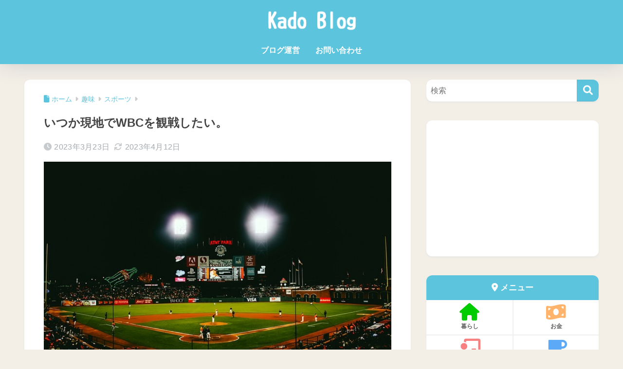

--- FILE ---
content_type: text/html; charset=UTF-8
request_url: https://kadofuku.com/2023/03/23/%E3%81%84%E3%81%A4%E3%81%8B%E7%8F%BE%E5%9C%B0%E3%81%A7wbc%E3%82%92%E8%A6%B3%E6%88%A6%E3%81%97%E3%81%9F%E3%81%84%E3%80%82/
body_size: 22724
content:

<!DOCTYPE html>
<html lang="ja">
<head>
  <meta charset="utf-8">
  <meta http-equiv="X-UA-Compatible" content="IE=edge">
  <meta name="HandheldFriendly" content="True">
  <meta name="MobileOptimized" content="320">
  <meta name="viewport" content="width=device-width, initial-scale=1, viewport-fit=cover"/>
  <meta name="msapplication-TileColor" content="#5dc4dd">
  <meta name="theme-color" content="#5dc4dd">
  <link rel="pingback" href="https://kadofuku.com/xmlrpc.php">
  <title>いつか現地でWBCを観戦したい。 | Kado Blog</title>
<meta name='robots' content='max-image-preview:large' />
<link rel='dns-prefetch' href='//webfonts.xserver.jp' />
<link rel='dns-prefetch' href='//www.google.com' />
<link rel='dns-prefetch' href='//fonts.googleapis.com' />
<link rel='dns-prefetch' href='//use.fontawesome.com' />
<link rel="alternate" type="application/rss+xml" title="Kado Blog &raquo; フィード" href="https://kadofuku.com/feed/" />
<link rel="alternate" type="application/rss+xml" title="Kado Blog &raquo; コメントフィード" href="https://kadofuku.com/comments/feed/" />
<link rel="alternate" title="oEmbed (JSON)" type="application/json+oembed" href="https://kadofuku.com/wp-json/oembed/1.0/embed?url=https%3A%2F%2Fkadofuku.com%2F2023%2F03%2F23%2F%25e3%2581%2584%25e3%2581%25a4%25e3%2581%258b%25e7%258f%25be%25e5%259c%25b0%25e3%2581%25a7wbc%25e3%2582%2592%25e8%25a6%25b3%25e6%2588%25a6%25e3%2581%2597%25e3%2581%259f%25e3%2581%2584%25e3%2580%2582%2F" />
<link rel="alternate" title="oEmbed (XML)" type="text/xml+oembed" href="https://kadofuku.com/wp-json/oembed/1.0/embed?url=https%3A%2F%2Fkadofuku.com%2F2023%2F03%2F23%2F%25e3%2581%2584%25e3%2581%25a4%25e3%2581%258b%25e7%258f%25be%25e5%259c%25b0%25e3%2581%25a7wbc%25e3%2582%2592%25e8%25a6%25b3%25e6%2588%25a6%25e3%2581%2597%25e3%2581%259f%25e3%2581%2584%25e3%2580%2582%2F&#038;format=xml" />
<style id='wp-img-auto-sizes-contain-inline-css' type='text/css'>
img:is([sizes=auto i],[sizes^="auto," i]){contain-intrinsic-size:3000px 1500px}
/*# sourceURL=wp-img-auto-sizes-contain-inline-css */
</style>
<link rel='stylesheet' id='sng-stylesheet-css' href='https://kadofuku.com/wp-content/themes/sango-theme/style.css?version=3.11.7' type='text/css' media='all' />
<link rel='stylesheet' id='sng-option-css' href='https://kadofuku.com/wp-content/themes/sango-theme/entry-option.css?version=3.11.7' type='text/css' media='all' />
<link rel='stylesheet' id='sng-old-css-css' href='https://kadofuku.com/wp-content/themes/sango-theme/style-old.css?version=3.11.7' type='text/css' media='all' />
<link rel='stylesheet' id='sango_theme_gutenberg-style-css' href='https://kadofuku.com/wp-content/themes/sango-theme/library/gutenberg/dist/build/style-blocks.css?version=3.11.7' type='text/css' media='all' />
<style id='sango_theme_gutenberg-style-inline-css' type='text/css'>
:root{--sgb-main-color:#5dc4dd;--sgb-pastel-color:#f3efe7;--sgb-accent-color:#ffb168;--sgb-widget-title-color:#ffffff;--sgb-widget-title-bg-color:#5dc4dd;--sgb-bg-color:#f3efe7;--wp--preset--color--sango-main:var(--sgb-main-color);--wp--preset--color--sango-pastel:var(--sgb-pastel-color);--wp--preset--color--sango-accent:var(--sgb-accent-color)}
/*# sourceURL=sango_theme_gutenberg-style-inline-css */
</style>
<link rel='stylesheet' id='sng-googlefonts-css' href='https://fonts.googleapis.com/css?family=Quicksand%3A500%2C700&#038;display=swap' type='text/css' media='all' />
<link rel='stylesheet' id='sng-fontawesome-css' href='https://use.fontawesome.com/releases/v6.1.1/css/all.css' type='text/css' media='all' />
<style id='wp-emoji-styles-inline-css' type='text/css'>

	img.wp-smiley, img.emoji {
		display: inline !important;
		border: none !important;
		box-shadow: none !important;
		height: 1em !important;
		width: 1em !important;
		margin: 0 0.07em !important;
		vertical-align: -0.1em !important;
		background: none !important;
		padding: 0 !important;
	}
/*# sourceURL=wp-emoji-styles-inline-css */
</style>
<link rel='stylesheet' id='wp-block-library-css' href='https://kadofuku.com/wp-includes/css/dist/block-library/style.min.css?ver=6.9' type='text/css' media='all' />
<style id='global-styles-inline-css' type='text/css'>
:root{--wp--preset--aspect-ratio--square: 1;--wp--preset--aspect-ratio--4-3: 4/3;--wp--preset--aspect-ratio--3-4: 3/4;--wp--preset--aspect-ratio--3-2: 3/2;--wp--preset--aspect-ratio--2-3: 2/3;--wp--preset--aspect-ratio--16-9: 16/9;--wp--preset--aspect-ratio--9-16: 9/16;--wp--preset--color--black: #000000;--wp--preset--color--cyan-bluish-gray: #abb8c3;--wp--preset--color--white: #ffffff;--wp--preset--color--pale-pink: #f78da7;--wp--preset--color--vivid-red: #cf2e2e;--wp--preset--color--luminous-vivid-orange: #ff6900;--wp--preset--color--luminous-vivid-amber: #fcb900;--wp--preset--color--light-green-cyan: #7bdcb5;--wp--preset--color--vivid-green-cyan: #00d084;--wp--preset--color--pale-cyan-blue: #8ed1fc;--wp--preset--color--vivid-cyan-blue: #0693e3;--wp--preset--color--vivid-purple: #9b51e0;--wp--preset--color--sango-main: var(--sgb-main-color);--wp--preset--color--sango-pastel: var(--sgb-pastel-color);--wp--preset--color--sango-accent: var(--sgb-accent-color);--wp--preset--color--sango-blue: #009EF3;--wp--preset--color--sango-orange: #ffb36b;--wp--preset--color--sango-red: #f88080;--wp--preset--color--sango-green: #90d581;--wp--preset--color--sango-black: #333;--wp--preset--color--sango-gray: gray;--wp--preset--color--sango-silver: whitesmoke;--wp--preset--color--sango-light-blue: #b4e0fa;--wp--preset--color--sango-light-red: #ffebeb;--wp--preset--color--sango-light-orange: #fff9e6;--wp--preset--gradient--vivid-cyan-blue-to-vivid-purple: linear-gradient(135deg,rgb(6,147,227) 0%,rgb(155,81,224) 100%);--wp--preset--gradient--light-green-cyan-to-vivid-green-cyan: linear-gradient(135deg,rgb(122,220,180) 0%,rgb(0,208,130) 100%);--wp--preset--gradient--luminous-vivid-amber-to-luminous-vivid-orange: linear-gradient(135deg,rgb(252,185,0) 0%,rgb(255,105,0) 100%);--wp--preset--gradient--luminous-vivid-orange-to-vivid-red: linear-gradient(135deg,rgb(255,105,0) 0%,rgb(207,46,46) 100%);--wp--preset--gradient--very-light-gray-to-cyan-bluish-gray: linear-gradient(135deg,rgb(238,238,238) 0%,rgb(169,184,195) 100%);--wp--preset--gradient--cool-to-warm-spectrum: linear-gradient(135deg,rgb(74,234,220) 0%,rgb(151,120,209) 20%,rgb(207,42,186) 40%,rgb(238,44,130) 60%,rgb(251,105,98) 80%,rgb(254,248,76) 100%);--wp--preset--gradient--blush-light-purple: linear-gradient(135deg,rgb(255,206,236) 0%,rgb(152,150,240) 100%);--wp--preset--gradient--blush-bordeaux: linear-gradient(135deg,rgb(254,205,165) 0%,rgb(254,45,45) 50%,rgb(107,0,62) 100%);--wp--preset--gradient--luminous-dusk: linear-gradient(135deg,rgb(255,203,112) 0%,rgb(199,81,192) 50%,rgb(65,88,208) 100%);--wp--preset--gradient--pale-ocean: linear-gradient(135deg,rgb(255,245,203) 0%,rgb(182,227,212) 50%,rgb(51,167,181) 100%);--wp--preset--gradient--electric-grass: linear-gradient(135deg,rgb(202,248,128) 0%,rgb(113,206,126) 100%);--wp--preset--gradient--midnight: linear-gradient(135deg,rgb(2,3,129) 0%,rgb(40,116,252) 100%);--wp--preset--font-size--small: 13px;--wp--preset--font-size--medium: 20px;--wp--preset--font-size--large: 36px;--wp--preset--font-size--x-large: 42px;--wp--preset--font-family--default: "Helvetica", "Arial", "Hiragino Kaku Gothic ProN", "Hiragino Sans", YuGothic, "Yu Gothic", "メイリオ", Meiryo, sans-serif;--wp--preset--font-family--notosans: "Noto Sans JP", var(--wp--preset--font-family--default);--wp--preset--font-family--mplusrounded: "M PLUS Rounded 1c", var(--wp--preset--font-family--default);--wp--preset--font-family--dfont: "Quicksand", var(--wp--preset--font-family--default);--wp--preset--spacing--20: 0.44rem;--wp--preset--spacing--30: 0.67rem;--wp--preset--spacing--40: 1rem;--wp--preset--spacing--50: 1.5rem;--wp--preset--spacing--60: 2.25rem;--wp--preset--spacing--70: 3.38rem;--wp--preset--spacing--80: 5.06rem;--wp--preset--shadow--natural: 6px 6px 9px rgba(0, 0, 0, 0.2);--wp--preset--shadow--deep: 12px 12px 50px rgba(0, 0, 0, 0.4);--wp--preset--shadow--sharp: 6px 6px 0px rgba(0, 0, 0, 0.2);--wp--preset--shadow--outlined: 6px 6px 0px -3px rgb(255, 255, 255), 6px 6px rgb(0, 0, 0);--wp--preset--shadow--crisp: 6px 6px 0px rgb(0, 0, 0);--wp--custom--wrap--width: 92%;--wp--custom--wrap--default-width: 800px;--wp--custom--wrap--content-width: 1180px;--wp--custom--wrap--max-width: var(--wp--custom--wrap--content-width);--wp--custom--wrap--side: 30%;--wp--custom--wrap--gap: 2em;--wp--custom--wrap--mobile--padding: 16px;--wp--custom--shadow--large: 0 16px 30px -7px rgba(0, 12, 66, 0.15 );--wp--custom--shadow--large-hover: 0 40px 50px -16px rgba(0, 12, 66, 0.2 );--wp--custom--shadow--medium: 0 6px 13px -3px rgba(0, 12, 66, 0.1), 0 0px 1px rgba(0,30,100, 0.1 );--wp--custom--shadow--medium-hover: 0 12px 45px -9px rgb(0 0 0 / 23%);--wp--custom--shadow--solid: 0 1px 2px 0 rgba(24, 44, 84, 0.1), 0 1px 3px 1px rgba(24, 44, 84, 0.1);--wp--custom--shadow--solid-hover: 0 2px 4px 0 rgba(24, 44, 84, 0.1), 0 2px 8px 0 rgba(24, 44, 84, 0.1);--wp--custom--shadow--small: 0 2px 4px #4385bb12;--wp--custom--rounded--medium: 12px;--wp--custom--rounded--small: 6px;--wp--custom--widget--padding-horizontal: 18px;--wp--custom--widget--padding-vertical: 6px;--wp--custom--widget--icon-margin: 6px;--wp--custom--widget--gap: 2.5em;--wp--custom--entry--gap: 1.5rem;--wp--custom--entry--gap-mobile: 1rem;--wp--custom--entry--border-color: #eaedf2;--wp--custom--animation--fade-in: fadeIn 0.7s ease 0s 1 normal;--wp--custom--animation--header: fadeHeader 1s ease 0s 1 normal;--wp--custom--transition--default: 0.3s ease-in-out;--wp--custom--totop--opacity: 0.6;--wp--custom--totop--right: 18px;--wp--custom--totop--bottom: 20px;--wp--custom--totop--mobile--right: 16px;--wp--custom--totop--mobile--bottom: 10px;--wp--custom--toc--button--opacity: 0.6;--wp--custom--footer--column-gap: 40px;}:root { --wp--style--global--content-size: 900px;--wp--style--global--wide-size: 980px; }:where(body) { margin: 0; }.wp-site-blocks > .alignleft { float: left; margin-right: 2em; }.wp-site-blocks > .alignright { float: right; margin-left: 2em; }.wp-site-blocks > .aligncenter { justify-content: center; margin-left: auto; margin-right: auto; }:where(.wp-site-blocks) > * { margin-block-start: 1.5rem; margin-block-end: 0; }:where(.wp-site-blocks) > :first-child { margin-block-start: 0; }:where(.wp-site-blocks) > :last-child { margin-block-end: 0; }:root { --wp--style--block-gap: 1.5rem; }:root :where(.is-layout-flow) > :first-child{margin-block-start: 0;}:root :where(.is-layout-flow) > :last-child{margin-block-end: 0;}:root :where(.is-layout-flow) > *{margin-block-start: 1.5rem;margin-block-end: 0;}:root :where(.is-layout-constrained) > :first-child{margin-block-start: 0;}:root :where(.is-layout-constrained) > :last-child{margin-block-end: 0;}:root :where(.is-layout-constrained) > *{margin-block-start: 1.5rem;margin-block-end: 0;}:root :where(.is-layout-flex){gap: 1.5rem;}:root :where(.is-layout-grid){gap: 1.5rem;}.is-layout-flow > .alignleft{float: left;margin-inline-start: 0;margin-inline-end: 2em;}.is-layout-flow > .alignright{float: right;margin-inline-start: 2em;margin-inline-end: 0;}.is-layout-flow > .aligncenter{margin-left: auto !important;margin-right: auto !important;}.is-layout-constrained > .alignleft{float: left;margin-inline-start: 0;margin-inline-end: 2em;}.is-layout-constrained > .alignright{float: right;margin-inline-start: 2em;margin-inline-end: 0;}.is-layout-constrained > .aligncenter{margin-left: auto !important;margin-right: auto !important;}.is-layout-constrained > :where(:not(.alignleft):not(.alignright):not(.alignfull)){max-width: var(--wp--style--global--content-size);margin-left: auto !important;margin-right: auto !important;}.is-layout-constrained > .alignwide{max-width: var(--wp--style--global--wide-size);}body .is-layout-flex{display: flex;}.is-layout-flex{flex-wrap: wrap;align-items: center;}.is-layout-flex > :is(*, div){margin: 0;}body .is-layout-grid{display: grid;}.is-layout-grid > :is(*, div){margin: 0;}body{font-family: var(--sgb-font-family);padding-top: 0px;padding-right: 0px;padding-bottom: 0px;padding-left: 0px;}a:where(:not(.wp-element-button)){text-decoration: underline;}:root :where(.wp-element-button, .wp-block-button__link){background-color: #32373c;border-width: 0;color: #fff;font-family: inherit;font-size: inherit;font-style: inherit;font-weight: inherit;letter-spacing: inherit;line-height: inherit;padding-top: calc(0.667em + 2px);padding-right: calc(1.333em + 2px);padding-bottom: calc(0.667em + 2px);padding-left: calc(1.333em + 2px);text-decoration: none;text-transform: inherit;}.has-black-color{color: var(--wp--preset--color--black) !important;}.has-cyan-bluish-gray-color{color: var(--wp--preset--color--cyan-bluish-gray) !important;}.has-white-color{color: var(--wp--preset--color--white) !important;}.has-pale-pink-color{color: var(--wp--preset--color--pale-pink) !important;}.has-vivid-red-color{color: var(--wp--preset--color--vivid-red) !important;}.has-luminous-vivid-orange-color{color: var(--wp--preset--color--luminous-vivid-orange) !important;}.has-luminous-vivid-amber-color{color: var(--wp--preset--color--luminous-vivid-amber) !important;}.has-light-green-cyan-color{color: var(--wp--preset--color--light-green-cyan) !important;}.has-vivid-green-cyan-color{color: var(--wp--preset--color--vivid-green-cyan) !important;}.has-pale-cyan-blue-color{color: var(--wp--preset--color--pale-cyan-blue) !important;}.has-vivid-cyan-blue-color{color: var(--wp--preset--color--vivid-cyan-blue) !important;}.has-vivid-purple-color{color: var(--wp--preset--color--vivid-purple) !important;}.has-sango-main-color{color: var(--wp--preset--color--sango-main) !important;}.has-sango-pastel-color{color: var(--wp--preset--color--sango-pastel) !important;}.has-sango-accent-color{color: var(--wp--preset--color--sango-accent) !important;}.has-sango-blue-color{color: var(--wp--preset--color--sango-blue) !important;}.has-sango-orange-color{color: var(--wp--preset--color--sango-orange) !important;}.has-sango-red-color{color: var(--wp--preset--color--sango-red) !important;}.has-sango-green-color{color: var(--wp--preset--color--sango-green) !important;}.has-sango-black-color{color: var(--wp--preset--color--sango-black) !important;}.has-sango-gray-color{color: var(--wp--preset--color--sango-gray) !important;}.has-sango-silver-color{color: var(--wp--preset--color--sango-silver) !important;}.has-sango-light-blue-color{color: var(--wp--preset--color--sango-light-blue) !important;}.has-sango-light-red-color{color: var(--wp--preset--color--sango-light-red) !important;}.has-sango-light-orange-color{color: var(--wp--preset--color--sango-light-orange) !important;}.has-black-background-color{background-color: var(--wp--preset--color--black) !important;}.has-cyan-bluish-gray-background-color{background-color: var(--wp--preset--color--cyan-bluish-gray) !important;}.has-white-background-color{background-color: var(--wp--preset--color--white) !important;}.has-pale-pink-background-color{background-color: var(--wp--preset--color--pale-pink) !important;}.has-vivid-red-background-color{background-color: var(--wp--preset--color--vivid-red) !important;}.has-luminous-vivid-orange-background-color{background-color: var(--wp--preset--color--luminous-vivid-orange) !important;}.has-luminous-vivid-amber-background-color{background-color: var(--wp--preset--color--luminous-vivid-amber) !important;}.has-light-green-cyan-background-color{background-color: var(--wp--preset--color--light-green-cyan) !important;}.has-vivid-green-cyan-background-color{background-color: var(--wp--preset--color--vivid-green-cyan) !important;}.has-pale-cyan-blue-background-color{background-color: var(--wp--preset--color--pale-cyan-blue) !important;}.has-vivid-cyan-blue-background-color{background-color: var(--wp--preset--color--vivid-cyan-blue) !important;}.has-vivid-purple-background-color{background-color: var(--wp--preset--color--vivid-purple) !important;}.has-sango-main-background-color{background-color: var(--wp--preset--color--sango-main) !important;}.has-sango-pastel-background-color{background-color: var(--wp--preset--color--sango-pastel) !important;}.has-sango-accent-background-color{background-color: var(--wp--preset--color--sango-accent) !important;}.has-sango-blue-background-color{background-color: var(--wp--preset--color--sango-blue) !important;}.has-sango-orange-background-color{background-color: var(--wp--preset--color--sango-orange) !important;}.has-sango-red-background-color{background-color: var(--wp--preset--color--sango-red) !important;}.has-sango-green-background-color{background-color: var(--wp--preset--color--sango-green) !important;}.has-sango-black-background-color{background-color: var(--wp--preset--color--sango-black) !important;}.has-sango-gray-background-color{background-color: var(--wp--preset--color--sango-gray) !important;}.has-sango-silver-background-color{background-color: var(--wp--preset--color--sango-silver) !important;}.has-sango-light-blue-background-color{background-color: var(--wp--preset--color--sango-light-blue) !important;}.has-sango-light-red-background-color{background-color: var(--wp--preset--color--sango-light-red) !important;}.has-sango-light-orange-background-color{background-color: var(--wp--preset--color--sango-light-orange) !important;}.has-black-border-color{border-color: var(--wp--preset--color--black) !important;}.has-cyan-bluish-gray-border-color{border-color: var(--wp--preset--color--cyan-bluish-gray) !important;}.has-white-border-color{border-color: var(--wp--preset--color--white) !important;}.has-pale-pink-border-color{border-color: var(--wp--preset--color--pale-pink) !important;}.has-vivid-red-border-color{border-color: var(--wp--preset--color--vivid-red) !important;}.has-luminous-vivid-orange-border-color{border-color: var(--wp--preset--color--luminous-vivid-orange) !important;}.has-luminous-vivid-amber-border-color{border-color: var(--wp--preset--color--luminous-vivid-amber) !important;}.has-light-green-cyan-border-color{border-color: var(--wp--preset--color--light-green-cyan) !important;}.has-vivid-green-cyan-border-color{border-color: var(--wp--preset--color--vivid-green-cyan) !important;}.has-pale-cyan-blue-border-color{border-color: var(--wp--preset--color--pale-cyan-blue) !important;}.has-vivid-cyan-blue-border-color{border-color: var(--wp--preset--color--vivid-cyan-blue) !important;}.has-vivid-purple-border-color{border-color: var(--wp--preset--color--vivid-purple) !important;}.has-sango-main-border-color{border-color: var(--wp--preset--color--sango-main) !important;}.has-sango-pastel-border-color{border-color: var(--wp--preset--color--sango-pastel) !important;}.has-sango-accent-border-color{border-color: var(--wp--preset--color--sango-accent) !important;}.has-sango-blue-border-color{border-color: var(--wp--preset--color--sango-blue) !important;}.has-sango-orange-border-color{border-color: var(--wp--preset--color--sango-orange) !important;}.has-sango-red-border-color{border-color: var(--wp--preset--color--sango-red) !important;}.has-sango-green-border-color{border-color: var(--wp--preset--color--sango-green) !important;}.has-sango-black-border-color{border-color: var(--wp--preset--color--sango-black) !important;}.has-sango-gray-border-color{border-color: var(--wp--preset--color--sango-gray) !important;}.has-sango-silver-border-color{border-color: var(--wp--preset--color--sango-silver) !important;}.has-sango-light-blue-border-color{border-color: var(--wp--preset--color--sango-light-blue) !important;}.has-sango-light-red-border-color{border-color: var(--wp--preset--color--sango-light-red) !important;}.has-sango-light-orange-border-color{border-color: var(--wp--preset--color--sango-light-orange) !important;}.has-vivid-cyan-blue-to-vivid-purple-gradient-background{background: var(--wp--preset--gradient--vivid-cyan-blue-to-vivid-purple) !important;}.has-light-green-cyan-to-vivid-green-cyan-gradient-background{background: var(--wp--preset--gradient--light-green-cyan-to-vivid-green-cyan) !important;}.has-luminous-vivid-amber-to-luminous-vivid-orange-gradient-background{background: var(--wp--preset--gradient--luminous-vivid-amber-to-luminous-vivid-orange) !important;}.has-luminous-vivid-orange-to-vivid-red-gradient-background{background: var(--wp--preset--gradient--luminous-vivid-orange-to-vivid-red) !important;}.has-very-light-gray-to-cyan-bluish-gray-gradient-background{background: var(--wp--preset--gradient--very-light-gray-to-cyan-bluish-gray) !important;}.has-cool-to-warm-spectrum-gradient-background{background: var(--wp--preset--gradient--cool-to-warm-spectrum) !important;}.has-blush-light-purple-gradient-background{background: var(--wp--preset--gradient--blush-light-purple) !important;}.has-blush-bordeaux-gradient-background{background: var(--wp--preset--gradient--blush-bordeaux) !important;}.has-luminous-dusk-gradient-background{background: var(--wp--preset--gradient--luminous-dusk) !important;}.has-pale-ocean-gradient-background{background: var(--wp--preset--gradient--pale-ocean) !important;}.has-electric-grass-gradient-background{background: var(--wp--preset--gradient--electric-grass) !important;}.has-midnight-gradient-background{background: var(--wp--preset--gradient--midnight) !important;}.has-small-font-size{font-size: var(--wp--preset--font-size--small) !important;}.has-medium-font-size{font-size: var(--wp--preset--font-size--medium) !important;}.has-large-font-size{font-size: var(--wp--preset--font-size--large) !important;}.has-x-large-font-size{font-size: var(--wp--preset--font-size--x-large) !important;}.has-default-font-family{font-family: var(--wp--preset--font-family--default) !important;}.has-notosans-font-family{font-family: var(--wp--preset--font-family--notosans) !important;}.has-mplusrounded-font-family{font-family: var(--wp--preset--font-family--mplusrounded) !important;}.has-dfont-font-family{font-family: var(--wp--preset--font-family--dfont) !important;}
:root :where(.wp-block-button .wp-block-button__link){background-color: var(--wp--preset--color--sango-main);border-radius: var(--wp--custom--rounded--medium);color: #fff;font-size: 18px;font-weight: 600;padding-top: 0.4em;padding-right: 1.3em;padding-bottom: 0.4em;padding-left: 1.3em;}
:root :where(.wp-block-pullquote){font-size: 1.5em;line-height: 1.6;}
/*# sourceURL=global-styles-inline-css */
</style>
<link rel='stylesheet' id='avatar-manager-css' href='https://kadofuku.com/wp-content/plugins/avatar-manager/assets/css/avatar-manager.min.css' type='text/css' media='all' />
<link rel='stylesheet' id='child-style-css' href='https://kadofuku.com/wp-content/themes/sango-theme-child/style.css' type='text/css' media='all' />
<script type="text/javascript" src="https://kadofuku.com/wp-includes/js/jquery/jquery.min.js?ver=3.7.1" id="jquery-core-js"></script>
<script type="text/javascript" src="https://kadofuku.com/wp-includes/js/jquery/jquery-migrate.min.js?ver=3.4.1" id="jquery-migrate-js"></script>
<script type="text/javascript" src="//webfonts.xserver.jp/js/xserverv3.js?fadein=0" id="typesquare_std-js"></script>
<script type="text/javascript" src="https://kadofuku.com/wp-content/plugins/avatar-manager/assets/js/avatar-manager.min.js" id="avatar-manager-js"></script>
<link rel="https://api.w.org/" href="https://kadofuku.com/wp-json/" /><link rel="alternate" title="JSON" type="application/json" href="https://kadofuku.com/wp-json/wp/v2/posts/6912" /><link rel="EditURI" type="application/rsd+xml" title="RSD" href="https://kadofuku.com/xmlrpc.php?rsd" />
<link rel="canonical" href="https://kadofuku.com/2023/03/23/%e3%81%84%e3%81%a4%e3%81%8b%e7%8f%be%e5%9c%b0%e3%81%a7wbc%e3%82%92%e8%a6%b3%e6%88%a6%e3%81%97%e3%81%9f%e3%81%84%e3%80%82/" />
<link rel='shortlink' href='https://kadofuku.com/?p=6912' />
<meta property="og:title" content="いつか現地でWBCを観戦したい。" />
<meta property="og:description" content="昨日、WBCがアメリカ・フロリダ州「ローンデポ・パーク」で行われた。 見事日本が優勝したわけだが、久々に野球で熱くさせてもらった。 テレビにかじりついちゃったよ。 元々野球が大好きで1日中見てられたんだけど、最近は「この ... " />
<meta property="og:type" content="article" />
<meta property="og:url" content="https://kadofuku.com/2023/03/23/%e3%81%84%e3%81%a4%e3%81%8b%e7%8f%be%e5%9c%b0%e3%81%a7wbc%e3%82%92%e8%a6%b3%e6%88%a6%e3%81%97%e3%81%9f%e3%81%84%e3%80%82/" />
<meta property="og:image" content="https://kadofuku.com/wp-content/uploads/2023/03/san-francisco-geeea25d5d_640.jpg" />
<meta name="thumbnail" content="https://kadofuku.com/wp-content/uploads/2023/03/san-francisco-geeea25d5d_640.jpg" />
<meta property="og:site_name" content="Kado Blog" />
<meta name="twitter:card" content="summary_large_image" />

<!-- gtag.js -->
<script async src="https://www.googletagmanager.com/gtag/js?id=UA-171734043-1"></script>
<script>
	window.dataLayer = window.dataLayer || [];
	function gtag(){dataLayer.push(arguments);}
	gtag('js', new Date());
	gtag('config', 'UA-171734043-1');
</script>
<style type="text/css" id="custom-background-css">
body.custom-background { background-color: #f3efe7; }
</style>
	<link rel="icon" href="https://kadofuku.com/wp-content/uploads/2020/10/cropped-Blue-Gate-3-32x32.png" sizes="32x32" />
<link rel="icon" href="https://kadofuku.com/wp-content/uploads/2020/10/cropped-Blue-Gate-3-192x192.png" sizes="192x192" />
<link rel="apple-touch-icon" href="https://kadofuku.com/wp-content/uploads/2020/10/cropped-Blue-Gate-3-180x180.png" />
<meta name="msapplication-TileImage" content="https://kadofuku.com/wp-content/uploads/2020/10/cropped-Blue-Gate-3-270x270.png" />
		<style type="text/css" id="wp-custom-css">
			
.entry-content h2 {
  background: #5dc4dd; /*背景色*/
  padding: 0.5em;/*文字周りの余白*/
  color: white;/*文字を白に*/
  border-radius: 0.5em;/*角の丸み*/
}

h3 {
  position: relative;
}

h3:after {
  content: "";
  position: absolute;
  left: 0;
  bottom: 0;
  width: 100%;
  height: 7px;
  background: -webkit-repeating-linear-gradient(-45deg, #6ad1c8, #6ad1c8 2px, #fff 2px, #fff 4px);
  background: repeating-linear-gradient(-45deg, #5dc4dd, #5dc4dd 2px, #fff 2px, #fff 4px);
}

.entry-content h3 {
   border-left: none;
}


.appreach {
  text-align: left;
  padding: 10px;
  border: 1px solid #7C7C7C;
  overflow: hidden;
}

.appreach:after {
  content: "";
  display: block;
  clear: both;
}

.appreach p {
  margin: 0;
}

.appreach a:after {
  display: none;
}

.appreach__icon {
  float: left;
  border-radius: 10%;
  overflow: hidden;
  margin: 0 3% 0 0 !important;
  width: 25% !important;
  height: auto !important;
  max-width: 120px !important;
}

.appreach__detail {
  display: inline-block;
  font-size: 20px;
  line-height: 1.5;
  width: 72%;
  max-width: 72%;
}
.appreach__detail:after {
  content: "";
  display: block;
  clear: both;
}

.appreach__name {
  font-size: 16px;
  line-height: 1.5em !important;
  max-height: 3em;
  overflow: hidden;
}

.appreach__info {
  font-size: 12px !important;
}

.appreach__developper, .appreach__price {
  margin-right: 0.5em;
}
.appreach__posted a {
  margin-left: 0.5em;
}

.appreach__links {
  float: left;
  height: 40px;
  margin-top: 8px;
  white-space: nowrap;
}

.appreach__aslink img {
  margin-right: 10px;
  height: 40px;
  width: 135px;
}

.appreach__gplink img {
  height: 40px;
  width: 134.5px;
}

.appreach__star {
  position: relative;
  font-size: 14px !important;
  height: 1.5em;
  width: 5em;
}

.appreach__star__base {
  position: absolute;
  color: #737373;
}

.appreach__star__evaluate {
  position: absolute;
  color: #ffc107;
  overflow: hidden;
  white-space: nowrap;
}


/*--------------------------------------
  関連記事(横長)
--------------------------------------*/
.linkto {/*全体*/
    position: relative;/*疑似要素の基準に*/
    max-width: 600px;/*最大の横幅*/
}

.linkto:before {/*疑似要素（前）*/
    position: absolute;/*基準を元に*/
    content: "関連";/*挿入する文字*/
    top: 10px;/*上からの位置*/
    left: 125px;/*左からの位置*/
    display: inline-block;/*縦横設定できるように*/
    width: 47px;/*横幅*/
    height: 27px;/*縦幅*/
    text-align: center;/*中央揃え*/
    vertical-align: middle;/*縦の中央揃え*/
    background: #ff525290;/*背景色*/
    font-size: 14px;/*文字の大きさ*/
    line-height: 28px;/*行の高さ*/
    color: white;/*文字色*/
    letter-spacing: 3px;/*文字間隔*/
    padding-left: 3px;/*内側の余白*/
    border-radius: 2px;/*角丸*/
}

.linkto:after {/*疑似要素（後）*/
    position: absolute;/*基準を元に*/
    display: flex;/*中の要素を動かせるように*/
    height: 100%;/*背景の高さ*/
    padding: 0px 15px;/*内側の余白（左右15px）*/
    content: "\f138";/*アイコン*/
    font-family: "Font Awesome 5 Free";/*アイコンを表示できるように*/
    top: 0px;/*上からの位置*/
    right: 0px;/*右からの位置*/
    font-size: 2.8em;/*フォントサイズ*/
    color: #fff;/*文字色*/
    background: #eaedf2;/*背景色*/
    align-items: center;/*中央揃え*/
}

.linkto .tbtext {/*テキスト部分*/
    padding: 30px 80px 0px 14px;/*内側の余白（上右下左）*/
    vertical-align: top;/*上揃えに*/
    font-size: .90em;/*文字の大きさ*/
}


body.page-id-8 {
background-color: #efeee7;
}

#content.page-forfront {
  background: #f3efe7;
}

.table2 {
border-collapse: collapse;
border: 1px solid #ccc;
line-height: 1.5;
}
.table2 th {
padding: 10px;
font-weight: bold;
vertical-align: top;
background: #dbb7ff;
color: #ffffff;
}
.table2 td {
padding: 10px;
vertical-align: top;
}
.table2 tr:nth-child(odd) {
background: #efe0ff;
}





		</style>
		<style> a{color:#5dc4dd}.header, .drawer__title{background-color:#5dc4dd}#logo a{color:#ffffff}.desktop-nav li a , .mobile-nav li a, #drawer__open, .header-search__open, .drawer__title{color:#ffffff}.drawer__title__close span, .drawer__title__close span:before{background:#ffffff}.desktop-nav li:after{background:#ffffff}.mobile-nav .current-menu-item{border-bottom-color:#ffffff}.widgettitle, .sidebar .wp-block-group h2, .drawer .wp-block-group h2{color:#ffffff;background-color:#5dc4dd}#footer-menu a, .copyright{color:#ffffff}#footer-menu{background-color:#5dc4dd}.footer{background-color:#5dc4dd}.footer, .footer a, .footer .widget ul li a{color:#ffffff}body{font-size:95%}@media only screen and (min-width:481px){body{font-size:100%}}@media only screen and (min-width:1030px){body{font-size:100%}}.totop{background:#5dc4dd}.header-info a{color:#FFF;background:linear-gradient(95deg, #c5dddd, #85e3ec)}.fixed-menu ul{background:#efeee7}.fixed-menu a{color:#a2a7ab}.fixed-menu .current-menu-item a, .fixed-menu ul li a.active{color:#5dc4dd}.post-tab{background:#FFF}.post-tab > div{color:#a7a7a7}body{--sgb-font-family:var(--wp--preset--font-family--default)}#fixed_sidebar{top:0px}:target{scroll-margin-top:0px}.Threads:before{background-image:url("https://kadofuku.com/wp-content/themes/sango-theme/library/images/threads.svg")}.profile-sns li .Threads:before{background-image:url("https://kadofuku.com/wp-content/themes/sango-theme/library/images/threads-outline.svg")}.X:before, .follow-x::before{background-image:url("https://kadofuku.com/wp-content/themes/sango-theme/library/images/x-circle.svg")}.body_bc{background-color:f3efe7}</style></head>
<body class="wp-singular post-template-default single single-post postid-6912 single-format-standard custom-background wp-theme-sango-theme wp-child-theme-sango-theme-child fa5">
    <div id="container" class="container"> 
  			<header class="header
		 header--center	">
				<div id="inner-header" class="inner-header wrap">
		<div id="logo" class="logo header-logo h1 dfont">
	<a href="https://kadofuku.com/" class="header-logo__link">
				<img src="http://kadofuku.com/wp-content/uploads/2021/12/Website-Launch-Rocketship-Twitter-Header.png" alt="Kado Blog" width="1500" height="500" class="header-logo__img">
					</a>
	</div>
	<div class="header-search">
		<input type="checkbox" class="header-search__input" id="header-search-input" onclick="document.querySelector('.header-search__modal .searchform__input').focus()">
	<label class="header-search__close" for="header-search-input"></label>
	<div class="header-search__modal">
	
<form role="search" method="get" class="searchform" action="https://kadofuku.com/">
  <div>
    <input type="search" class="searchform__input" name="s" value="" placeholder="検索" />
    <button type="submit" class="searchform__submit" aria-label="検索"><i class="fas fa-search" aria-hidden="true"></i></button>
  </div>
</form>

	</div>
</div>	<nav class="desktop-nav clearfix"><ul id="menu-%e3%83%98%e3%83%83%e3%83%80%e3%83%bc%e3%83%a1%e3%83%8b%e3%83%a5%e3%83%bc" class="menu"><li id="menu-item-3759" class="menu-item menu-item-type-taxonomy menu-item-object-category menu-item-3759"><a href="https://kadofuku.com/category/%e3%83%96%e3%83%ad%e3%82%b0%e9%81%8b%e5%96%b6/">ブログ運営</a></li>
<li id="menu-item-3758" class="menu-item menu-item-type-post_type menu-item-object-page menu-item-3758"><a href="https://kadofuku.com/%e3%81%8a%e5%95%8f%e3%81%84%e5%90%88%e3%82%8f%e3%81%9b/">お問い合わせ</a></li>
</ul></nav></div>
	</header>
		  <div id="content" class="content">
    <div id="inner-content" class="inner-content wrap cf">
      <main id="main">
                  <article id="entry" class="post-6912 post type-post status-publish format-standard has-post-thumbnail category-36 category-9 entry">
            <header class="article-header entry-header">
	<nav id="breadcrumb" class="breadcrumb"><ul itemscope itemtype="http://schema.org/BreadcrumbList"><li itemprop="itemListElement" itemscope itemtype="http://schema.org/ListItem"><a href="https://kadofuku.com" itemprop="item"><span itemprop="name">ホーム</span></a><meta itemprop="position" content="1" /></li><li itemprop="itemListElement" itemscope itemtype="http://schema.org/ListItem"><a href="https://kadofuku.com/category/%e8%b6%a3%e5%91%b3/" itemprop="item"><span itemprop="name">趣味</span></a><meta itemprop="position" content="2" /></li><li itemprop="itemListElement" itemscope itemtype="http://schema.org/ListItem"><a href="https://kadofuku.com/category/%e8%b6%a3%e5%91%b3/%e3%82%b9%e3%83%9d%e3%83%bc%e3%83%84/" itemprop="item"><span itemprop="name">スポーツ</span></a><meta itemprop="position" content="3" /></li></ul></nav>		<h1 class="entry-title single-title">いつか現地でWBCを観戦したい。</h1>
		<div class="entry-meta vcard">
	<time class="pubdate entry-time" itemprop="datePublished" datetime="2023-03-23">2023年3月23日</time><time class="updated entry-time" itemprop="dateModified" datetime="2023-04-12">2023年4月12日</time>	</div>
		<p class="post-thumbnail"><img width="640" height="427" src="https://kadofuku.com/wp-content/uploads/2023/03/san-francisco-geeea25d5d_640.jpg" class="attachment-thumb-940 size-thumb-940 wp-post-image" alt="" decoding="async" fetchpriority="high" srcset="https://kadofuku.com/wp-content/uploads/2023/03/san-francisco-geeea25d5d_640.jpg 640w, https://kadofuku.com/wp-content/uploads/2023/03/san-francisco-geeea25d5d_640-300x200.jpg 300w" sizes="(max-width: 640px) 100vw, 640px" /></p>
				<div class="sns-btn
		 sns-dif	">
				<ul>
			<li class="tw sns-btn__item">
		<a href="https://twitter.com/intent/tweet?url=https%3A%2F%2Fkadofuku.com%2F2023%2F03%2F23%2F%25e3%2581%2584%25e3%2581%25a4%25e3%2581%258b%25e7%258f%25be%25e5%259c%25b0%25e3%2581%25a7wbc%25e3%2582%2592%25e8%25a6%25b3%25e6%2588%25a6%25e3%2581%2597%25e3%2581%259f%25e3%2581%2584%25e3%2580%2582%2F&text=%E3%81%84%E3%81%A4%E3%81%8B%E7%8F%BE%E5%9C%B0%E3%81%A7WBC%E3%82%92%E8%A6%B3%E6%88%A6%E3%81%97%E3%81%9F%E3%81%84%E3%80%82%EF%BD%9CKado+Blog" target="_blank" rel="nofollow noopener noreferrer" aria-label="Xでシェアする">
		<img alt="" src="https://kadofuku.com/wp-content/themes/sango-theme/library/images/x.svg">
		<span class="share_txt">ポスト</span>
		</a>
			</li>
					<li class="fb sns-btn__item">
		<a href="https://www.facebook.com/share.php?u=https%3A%2F%2Fkadofuku.com%2F2023%2F03%2F23%2F%25e3%2581%2584%25e3%2581%25a4%25e3%2581%258b%25e7%258f%25be%25e5%259c%25b0%25e3%2581%25a7wbc%25e3%2582%2592%25e8%25a6%25b3%25e6%2588%25a6%25e3%2581%2597%25e3%2581%259f%25e3%2581%2584%25e3%2580%2582%2F" target="_blank" rel="nofollow noopener noreferrer" aria-label="Facebookでシェアする">
		<i class="fab fa-facebook" aria-hidden="true"></i>		<span class="share_txt">シェア</span>
		</a>
			</li>
					<li class="hatebu sns-btn__item">
		<a href="http://b.hatena.ne.jp/add?mode=confirm&url=https%3A%2F%2Fkadofuku.com%2F2023%2F03%2F23%2F%25e3%2581%2584%25e3%2581%25a4%25e3%2581%258b%25e7%258f%25be%25e5%259c%25b0%25e3%2581%25a7wbc%25e3%2582%2592%25e8%25a6%25b3%25e6%2588%25a6%25e3%2581%2597%25e3%2581%259f%25e3%2581%2584%25e3%2580%2582%2F&title=%E3%81%84%E3%81%A4%E3%81%8B%E7%8F%BE%E5%9C%B0%E3%81%A7WBC%E3%82%92%E8%A6%B3%E6%88%A6%E3%81%97%E3%81%9F%E3%81%84%E3%80%82%EF%BD%9CKado+Blog" target="_blank" rel="nofollow noopener noreferrer" aria-label="はてブでブックマークする">
		<i class="fa fa-hatebu" aria-hidden="true"></i>
		<span class="share_txt">はてブ</span>
		</a>
			</li>
					<li class="line sns-btn__item">
		<a href="https://social-plugins.line.me/lineit/share?url=https%3A%2F%2Fkadofuku.com%2F2023%2F03%2F23%2F%25e3%2581%2584%25e3%2581%25a4%25e3%2581%258b%25e7%258f%25be%25e5%259c%25b0%25e3%2581%25a7wbc%25e3%2582%2592%25e8%25a6%25b3%25e6%2588%25a6%25e3%2581%2597%25e3%2581%259f%25e3%2581%2584%25e3%2580%2582%2F&text=%E3%81%84%E3%81%A4%E3%81%8B%E7%8F%BE%E5%9C%B0%E3%81%A7WBC%E3%82%92%E8%A6%B3%E6%88%A6%E3%81%97%E3%81%9F%E3%81%84%E3%80%82%EF%BD%9CKado+Blog" target="_blank" rel="nofollow noopener noreferrer" aria-label="LINEでシェアする">
					<i class="fab fa-line" aria-hidden="true"></i>
				<span class="share_txt share_txt_line dfont">LINE</span>
		</a>
	</li>
				</ul>
	</div>
		</header>
<section class="entry-content">
	<div class="widget_text sponsored"><p class="ads-title dfont">スポンサーリンク</p><div class="textwidget custom-html-widget"><script async src="https://pagead2.googlesyndication.com/pagead/js/adsbygoogle.js"></script>
<!-- レスポンシブ -->
<ins class="adsbygoogle"
     style="display:block"
     data-ad-client="ca-pub-4595559370936146"
     data-ad-slot="5173702414"
     data-ad-format="auto"
     data-full-width-responsive="true"></ins>
<script>
     (adsbygoogle = window.adsbygoogle || []).push({});
</script></div></div><div class="widget_text sponsored"><div class="textwidget custom-html-widget"><a href="https://lifestyle.blogmura.com/ranking/in?p_cid=11122246" target="_blank"><img src="https://b.blogmura.com/lifestyle/88_31.gif" width="88" height="31" border="0" alt="ライフスタイルブログへ"></a><a href="https://lifestyle.blogmura.com/simplelife/ranking/in?p_cid=11122246" target="_blank"><img src="https://b.blogmura.com/lifestyle/simplelife/88_31.gif" width="88" height="31" border="0" alt="ライフスタイルブログ シンプルライフへ"></a><a href="https://life.blogmura.com/kakei_over20/ranking/in?p_cid=11122246" target="_blank"><img src="https://b.blogmura.com/life/kakei_over20/88_31.gif" width="88" height="31" border="0" alt="にほんブログ村 その他生活ブログ 家計管理・貯蓄（20代）へ" /></a><br /><a href="https://life.blogmura.com/kakei_over20/ranking/in?p_cid=11122246" target="_blank"></a><a href="https://lifestyle.blogmura.com/minimallife/ranking/in?p_cid=11122246" target="_blank"><img src="https://b.blogmura.com/lifestyle/minimallife/88_31.gif" width="88" height="31" border="0" alt="ライフスタイルブログ ミニマルライフ（持たない暮らし）へ"></a><br><a href="https://lifestyle.blogmura.com/minimallife/ranking/in?p_cid=11122246" target="_blank">にほんブログ村ランキングに参加しています。</a></div></div>
<p>昨日、WBCがアメリカ・フロリダ州「ローンデポ・パーク」で行われた。</p>



<p>見事日本が優勝したわけだが、久々に野球で熱くさせてもらった。</p>



<p>テレビにかじりついちゃったよ。</p>



<p>元々野球が大好きで1日中見てられたんだけど、最近は「この試合に勝っても自分たちの生活が変わるわけでもないしなぁ」と冷めた見方しかできなくなってたんだよな、残念なことに。</p>



<p>今回のWBCも最初はそんな感じだったんだけど、勝ち進むごとに次の試合が楽しみになっていった。</p>



<p>テレビで現地観戦している人がインタビューされていたんだけど、「今年のために4年前から貯金していました！！」って楽しそうに語る人がとっても印象的だった。</p>



<p>僕もいつか家族でWBCを観戦したいな。できればアメリカで。</p>



<p>そんなことを夢見て今日も仕事頑張りますかね。</p>
<div class="widget_text sponsored"><div class="textwidget custom-html-widget"><a href="https://lifestyle.blogmura.com/ranking/in?p_cid=11122246" target="_blank"><img src="https://b.blogmura.com/lifestyle/88_31.gif" width="88" height="31" border="0" alt="ライフスタイルブログへ"></a><a href="https://lifestyle.blogmura.com/simplelife/ranking/in?p_cid=11122246" target="_blank"><img src="https://b.blogmura.com/lifestyle/simplelife/88_31.gif" width="88" height="31" border="0" alt="ライフスタイルブログ シンプルライフへ"></a><a href="https://life.blogmura.com/kakei_over20/ranking/in?p_cid=11122246" target="_blank"><img src="https://b.blogmura.com/life/kakei_over20/88_31.gif" width="88" height="31" border="0" alt="にほんブログ村 その他生活ブログ 家計管理・貯蓄（20代）へ" /></a><br /><a href="https://life.blogmura.com/kakei_over20/ranking/in?p_cid=11122246" target="_blank"></a><a href="https://lifestyle.blogmura.com/minimallife/ranking/in?p_cid=11122246" target="_blank"><img src="https://b.blogmura.com/lifestyle/minimallife/88_31.gif" width="88" height="31" border="0" alt="ライフスタイルブログ ミニマルライフ（持たない暮らし）へ"></a><br><a href="https://lifestyle.blogmura.com/minimallife/ranking/in?p_cid=11122246" target="_blank">にほんブログ村ランキングに参加しています。</a></div></div><div class="sponsored"><p><a href="https://blogmura.com/profiles/11122246?p_cid=11122246"><img decoding="async" src="https://blogparts.blogmura.com/parts_image/user/pv11122246.gif" alt="PVアクセスランキング にほんブログ村"></a></p>
</div><div class="widget_text sponsored"><p class="ads-title dfont">スポンサーリンク</p><div class="textwidget custom-html-widget"><script async src="https://pagead2.googlesyndication.com/pagead/js/adsbygoogle.js"></script>
<!-- 広告 -->
<ins class="adsbygoogle"
     style="display:block"
     data-ad-client="ca-pub-4595559370936146"
     data-ad-slot="3506782356"
     data-ad-format="auto"
     data-full-width-responsive="true"></ins>
<script>
     (adsbygoogle = window.adsbygoogle || []).push({});
</script></div></div></section>
<footer class="article-footer">
	<aside>
	<div class="footer-contents">
						<div class="sns-btn
		 sns-dif	">
		<span class="sns-btn__title dfont">SHARE</span>		<ul>
			<li class="tw sns-btn__item">
		<a href="https://twitter.com/intent/tweet?url=https%3A%2F%2Fkadofuku.com%2F2023%2F03%2F23%2F%25e3%2581%2584%25e3%2581%25a4%25e3%2581%258b%25e7%258f%25be%25e5%259c%25b0%25e3%2581%25a7wbc%25e3%2582%2592%25e8%25a6%25b3%25e6%2588%25a6%25e3%2581%2597%25e3%2581%259f%25e3%2581%2584%25e3%2580%2582%2F&text=%E3%81%84%E3%81%A4%E3%81%8B%E7%8F%BE%E5%9C%B0%E3%81%A7WBC%E3%82%92%E8%A6%B3%E6%88%A6%E3%81%97%E3%81%9F%E3%81%84%E3%80%82%EF%BD%9CKado+Blog" target="_blank" rel="nofollow noopener noreferrer" aria-label="Xでシェアする">
		<img alt="" src="https://kadofuku.com/wp-content/themes/sango-theme/library/images/x.svg">
		<span class="share_txt">ポスト</span>
		</a>
			</li>
					<li class="fb sns-btn__item">
		<a href="https://www.facebook.com/share.php?u=https%3A%2F%2Fkadofuku.com%2F2023%2F03%2F23%2F%25e3%2581%2584%25e3%2581%25a4%25e3%2581%258b%25e7%258f%25be%25e5%259c%25b0%25e3%2581%25a7wbc%25e3%2582%2592%25e8%25a6%25b3%25e6%2588%25a6%25e3%2581%2597%25e3%2581%259f%25e3%2581%2584%25e3%2580%2582%2F" target="_blank" rel="nofollow noopener noreferrer" aria-label="Facebookでシェアする">
		<i class="fab fa-facebook" aria-hidden="true"></i>		<span class="share_txt">シェア</span>
		</a>
			</li>
					<li class="hatebu sns-btn__item">
		<a href="http://b.hatena.ne.jp/add?mode=confirm&url=https%3A%2F%2Fkadofuku.com%2F2023%2F03%2F23%2F%25e3%2581%2584%25e3%2581%25a4%25e3%2581%258b%25e7%258f%25be%25e5%259c%25b0%25e3%2581%25a7wbc%25e3%2582%2592%25e8%25a6%25b3%25e6%2588%25a6%25e3%2581%2597%25e3%2581%259f%25e3%2581%2584%25e3%2580%2582%2F&title=%E3%81%84%E3%81%A4%E3%81%8B%E7%8F%BE%E5%9C%B0%E3%81%A7WBC%E3%82%92%E8%A6%B3%E6%88%A6%E3%81%97%E3%81%9F%E3%81%84%E3%80%82%EF%BD%9CKado+Blog" target="_blank" rel="nofollow noopener noreferrer" aria-label="はてブでブックマークする">
		<i class="fa fa-hatebu" aria-hidden="true"></i>
		<span class="share_txt">はてブ</span>
		</a>
			</li>
					<li class="line sns-btn__item">
		<a href="https://social-plugins.line.me/lineit/share?url=https%3A%2F%2Fkadofuku.com%2F2023%2F03%2F23%2F%25e3%2581%2584%25e3%2581%25a4%25e3%2581%258b%25e7%258f%25be%25e5%259c%25b0%25e3%2581%25a7wbc%25e3%2582%2592%25e8%25a6%25b3%25e6%2588%25a6%25e3%2581%2597%25e3%2581%259f%25e3%2581%2584%25e3%2580%2582%2F&text=%E3%81%84%E3%81%A4%E3%81%8B%E7%8F%BE%E5%9C%B0%E3%81%A7WBC%E3%82%92%E8%A6%B3%E6%88%A6%E3%81%97%E3%81%9F%E3%81%84%E3%80%82%EF%BD%9CKado+Blog" target="_blank" rel="nofollow noopener noreferrer" aria-label="LINEでシェアする">
					<i class="fab fa-line" aria-hidden="true"></i>
				<span class="share_txt share_txt_line dfont">LINE</span>
		</a>
	</li>
				</ul>
	</div>
						<div class="like_box">
	<div class="like_inside">
		<div class="like_img">
				<img src="https://kadofuku.com/wp-content/uploads/2023/03/san-francisco-geeea25d5d_640-520x300.jpg"  width="520" height="300" alt="下のソーシャルリンクからフォロー">
		<p class="dfont">Follow Me!</p>		</div>
		<div class="like_content">
		<p>この記事が気に入ったらフォローしよう</p>
					<div><a href="https://twitter.com/monvloger20014" class="twitter-follow-button" data-show-count="true" data-lang="ja" data-show-screen-name="false" rel="nofollow">フォローする</a> <script>!function(d,s,id){var js,fjs=d.getElementsByTagName(s)[0],p=/^http:/.test(d.location)?'http':'https';if(!d.getElementById(id)){js=d.createElement(s);js.id=id;js.src=p+'://platform.twitter.com/widgets.js';fjs.parentNode.insertBefore(js,fjs);}}(document, 'script', 'twitter-wjs');</script></div>
														</div>
	</div>
	</div>
				<div class="footer-meta dfont">
						<p class="footer-meta_title">CATEGORY :</p>
				<ul class="post-categories">
	<li><a href="https://kadofuku.com/category/%e8%b6%a3%e5%91%b3/%e3%82%b9%e3%83%9d%e3%83%bc%e3%83%84/" rel="category tag">スポーツ</a></li>
	<li><a href="https://kadofuku.com/category/%e8%b6%a3%e5%91%b3/" rel="category tag">趣味</a></li></ul>								</div>
												<h3 class="h-undeline related_title">関連記事</h3><div class="related-posts type_c no_slide"><ul>	<li>
	<a href="https://kadofuku.com/2023/04/30/%e7%b4%a0%e8%b6%b3%e3%82%88%e3%82%8a%e3%82%82%e5%bf%83%e5%9c%b0%e8%89%af%e3%81%84%e3%80%81%e3%82%aa%e3%83%bc%e3%83%ab%e3%83%90%e3%83%bc%e3%82%ba%e3%81%ae%e3%82%b9%e3%83%8b%e3%83%bc%e3%82%ab%e3%83%bc/">
		<figure class="rlmg">
		<img src="https://kadofuku.com/wp-content/uploads/2023/04/IMG_5549-520x300.png" width="520" height="300" alt="素足よりも心地良い、オールバーズのスニーカー" loading="lazy">
		</figure>
		<div class="rep">
		<p>素足よりも心地良い、オールバーズのスニーカー</p>
					</div>
	</a>
	</li>
				<li>
	<a href="https://kadofuku.com/2023/03/12/%e3%80%90wbc%e3%80%91%e3%83%81%e3%82%a7%e3%82%b3%e4%bb%a3%e8%a1%a8%e3%80%81%e7%88%bd%e3%82%84%e3%81%8b%e3%81%a7%e3%82%ab%e3%83%83%e3%82%b3%e3%82%88%e3%81%99%e3%81%8e%e3%82%8b%e3%81%a0%e3%82%8d/">
		<figure class="rlmg">
		<img src="https://kadofuku.com/wp-content/uploads/2023/03/coors-field-ga2eb47b99_640-520x300.jpg" width="520" height="300" alt="<strong>【WBC】チェコ代表、爽やかでカッコよすぎるだろ！！</strong>" loading="lazy">
		</figure>
		<div class="rep">
		<p><strong>【WBC】チェコ代表、爽やかでカッコよすぎるだろ！！</strong></p>
					</div>
	</a>
	</li>
			</ul></div>	</div>
			<div class="author-info pastel-bc">
			<div class="author-info__inner">
	<div class="tb">
		<div class="tb-left">
		<div class="author_label">
		<span>この記事を書いた人</span>
		</div>
		<div class="author_img">
		<img alt="" class="avatar avatar-100 photo avatar-default" height="100" src="https://kadofuku.com/wp-content/uploads/2020/11/pl-99978755859-100x100.jpg" width="100">		</div>
		<dl class="aut">
			<dt>
			<a class="dfont" href="https://kadofuku.com/author/blue-gate/">
				<span>もん</span>
			</a>
			</dt>
			<dd>趣味ブロガー</dd>
		</dl>
		</div>
		<div class="tb-right">
		<p>趣味で仕事のこと、お金のこと、プライベートで思ったことなど自由にブログで書いてます。普段は某病院で医療ソーシャルワーカーやってます。</p>
		<div class="follow_btn dfont">
							<a class="X" href="https://twitter.com/monvloger20014" target="_blank" rel="nofollow noopener noreferrer">X</a>
							</div>
		</div>
	</div>
	</div>
				</div>
			</aside>
</footer><div id="comments">
			<div id="respond" class="comment-respond">
		<h3 id="reply-title" class="comment-reply-title">コメントを残す <small><a rel="nofollow" id="cancel-comment-reply-link" href="/2023/03/23/%E3%81%84%E3%81%A4%E3%81%8B%E7%8F%BE%E5%9C%B0%E3%81%A7wbc%E3%82%92%E8%A6%B3%E6%88%A6%E3%81%97%E3%81%9F%E3%81%84%E3%80%82/#respond" style="display:none;">コメントをキャンセル</a></small></h3><form action="https://kadofuku.com/wp-comments-post.php" method="post" id="commentform" class="comment-form"><p class="comment-notes"><span id="email-notes">メールアドレスが公開されることはありません。</span> <span class="required-field-message"><span class="required">※</span> が付いている欄は必須項目です</span></p><p class="comment-form-comment"><label for="comment">コメント <span class="required">※</span></label> <textarea id="comment" name="comment" cols="45" rows="8" maxlength="65525" required></textarea></p><p class="comment-form-author"><label for="author">名前 <span class="required">※</span></label> <input id="author" name="author" type="text" value="" size="30" maxlength="245" autocomplete="name" required /></p>
<p class="comment-form-email"><label for="email">メール <span class="required">※</span></label> <input id="email" name="email" type="email" value="" size="30" maxlength="100" aria-describedby="email-notes" autocomplete="email" required /></p>
<p class="comment-form-url"><label for="url">サイト</label> <input id="url" name="url" type="url" value="" size="30" maxlength="200" autocomplete="url" /></p>
<p class="comment-form-cookies-consent"><input id="wp-comment-cookies-consent" name="wp-comment-cookies-consent" type="checkbox" value="yes" /> <label for="wp-comment-cookies-consent">次回のコメントで使用するためブラウザーに自分の名前、メールアドレス、サイトを保存する。</label></p>
<p><img src="https://kadofuku.com/wp-content/siteguard/1680405818.png" alt="CAPTCHA"></p><p><label for="siteguard_captcha">上に表示された文字を入力してください。</label><br /><input type="text" name="siteguard_captcha" id="siteguard_captcha" class="input" value="" size="10" aria-required="true" /><input type="hidden" name="siteguard_captcha_prefix" id="siteguard_captcha_prefix" value="1680405818" /></p><p class="form-submit"><input name="submit" type="submit" id="submit" class="submit" value="コメントを送信" /> <input type='hidden' name='comment_post_ID' value='6912' id='comment_post_ID' />
<input type='hidden' name='comment_parent' id='comment_parent' value='0' />
</p><div class="inv-recaptcha-holder"></div></form>	</div><!-- #respond -->
	</div>
<script type="application/ld+json">{"@context":"http://schema.org","@type":"Article","mainEntityOfPage":"https://kadofuku.com/2023/03/23/%e3%81%84%e3%81%a4%e3%81%8b%e7%8f%be%e5%9c%b0%e3%81%a7wbc%e3%82%92%e8%a6%b3%e6%88%a6%e3%81%97%e3%81%9f%e3%81%84%e3%80%82/","headline":"いつか現地でWBCを観戦したい。","image":{"@type":"ImageObject","url":"https://kadofuku.com/wp-content/uploads/2023/03/san-francisco-geeea25d5d_640.jpg","width":640,"height":427},"datePublished":"2023-03-23T07:01:28+0900","dateModified":"2023-04-12T06:14:00+0900","author":{"@type":"Person","name":"もん","url":""},"publisher":{"@type":"Organization","name":"Kado Blog","logo":{"@type":"ImageObject","url":"http://kadofuku.com/wp-content/uploads/2020/10/Blue-Gate-3.png"}},"description":"昨日、WBCがアメリカ・フロリダ州「ローンデポ・パーク」で行われた。 見事日本が優勝したわけだが、久々に野球で熱くさせてもらった。 テレビにかじりついちゃったよ。 元々野球が大好きで1日中見てられたんだけど、最近は「この ... "}</script>            </article>
            <div class="prnx_box">
		<a href="https://kadofuku.com/2023/03/21/1%e6%97%a51%e6%99%82%e9%96%93%e3%80%9c2%e6%99%82%e9%96%93%e3%81%af%e4%bd%9c%e6%a5%ad%e6%99%82%e9%96%93%e3%81%8c%e6%ac%b2%e3%81%97%e3%81%84%e3%80%82/" class="prnx pr">
		<p><i class="fas fa-angle-left" aria-hidden="true"></i> 前の記事</p>
		<div class="prnx_tb">
					<figure><img width="160" height="160" src="https://kadofuku.com/wp-content/uploads/2023/03/office-gbade6d49e_640-160x160.jpg" class="attachment-thumb-160 size-thumb-160 wp-post-image" alt="" decoding="async" loading="lazy" srcset="https://kadofuku.com/wp-content/uploads/2023/03/office-gbade6d49e_640-160x160.jpg 160w, https://kadofuku.com/wp-content/uploads/2023/03/office-gbade6d49e_640-150x150.jpg 150w" sizes="auto, (max-width: 160px) 100vw, 160px" /></figure>
		  
		<span class="prev-next__text">1日1時間〜2時間は作業時間が欲しい。</span>
		</div>
	</a>
				<a href="https://kadofuku.com/2023/03/24/%e5%83%95%e3%81%af%e5%a6%bb%e3%82%84%e5%ad%90%e3%81%a9%e3%82%82%e3%81%ae%e5%a5%b4%e9%9a%b7%e3%80%81%e4%b8%8b%e5%83%95%e3%80%82/" class="prnx nx">
		<p>次の記事 <i class="fas fa-angle-right" aria-hidden="true"></i></p>
		<div class="prnx_tb">
		<span class="prev-next__text">僕は妻や子どもの「奴隷、下僕」と思っておけば夫婦喧嘩は避けられ…</span>
					<figure><img width="160" height="160" src="https://kadofuku.com/wp-content/uploads/2023/03/salt-harvesting-g1356d4b2f_640-160x160.jpg" class="attachment-thumb-160 size-thumb-160 wp-post-image" alt="" decoding="async" loading="lazy" srcset="https://kadofuku.com/wp-content/uploads/2023/03/salt-harvesting-g1356d4b2f_640-160x160.jpg 160w, https://kadofuku.com/wp-content/uploads/2023/03/salt-harvesting-g1356d4b2f_640-150x150.jpg 150w" sizes="auto, (max-width: 160px) 100vw, 160px" /></figure>
				</div>
	</a>
	</div>
                        </main>
        <div id="sidebar1" class="sidebar1 sidebar" role="complementary">
    <aside class="insidesp">
              <div id="notfix" class="normal-sidebar">
          <div id="search-3" class="widget widget_search">
<form role="search" method="get" class="searchform" action="https://kadofuku.com/">
  <div>
    <input type="search" class="searchform__input" name="s" value="" placeholder="検索" />
    <button type="submit" class="searchform__submit" aria-label="検索"><i class="fas fa-search" aria-hidden="true"></i></button>
  </div>
</form>

</div><div id="custom_html-25" class="widget_text widget widget_custom_html"><div class="textwidget custom-html-widget"><script async src="https://pagead2.googlesyndication.com/pagead/js/adsbygoogle.js"></script>
<!-- 広告 -->
<ins class="adsbygoogle"
     style="display:block"
     data-ad-client="ca-pub-4595559370936146"
     data-ad-slot="3506782356"
     data-ad-format="auto"
     data-full-width-responsive="true"></ins>
<script>
     (adsbygoogle = window.adsbygoogle || []).push({});
</script></div></div>	
			<div class="widget">
				<div class="widget-menu__title main-c pastel-bc strong
			 ct		" style="background-color: #5dc4dd; color: #ffffff">
						<i class="fas fa-map-marker-alt"></i>
							メニュー		</div>
				<ul class="widget-menu dfont cf">
					<li>
			<a href="http://kadofuku.com/category/暮らし/">
				<i class="fas fa-home" style="color: #00cc00"></i>
				暮らし			</a>
			</li>
						<li>
			<a href="http://kadofuku.com/category/お金/">
				<i class="fas fa-money-bill-wave" style="color: #ffb36b"></i>
				お金			</a>
			</li>
						<li>
			<a href="http://kadofuku.com/category/仕事/">
				<i class="fas fa-chalkboard-teacher" style="color: #f88080"></i>
				仕事			</a>
			</li>
						<li>
			<a href="http://kadofuku.com/category/趣味/">
				<i class="fas fa-coffee" style="color: #5ba9f7"></i>
				趣味			</a>
			</li>
						<li>
			<a href="http://kadofuku.com/category/20代のぼやき/">
				<i class="fas fa-pencil-alt" style="color: #008000"></i>
				雑記			</a>
			</li>
						<li>
			<a href="http://kadofuku.com/category/買ってよかった/">
				<i class="fas fa-shopping-cart" style="color: #ffd700"></i>
				買ってよかった			</a>
			</li>
					</ul>
	</div>
			<div class="widget my_popular_posts">
		<h4 class="widgettitle has-fa-before">よく読まれている記事</h4>	<ul class="my-widget 
		show_num	">
				<li>
			<span class="rank dfont accent-bc">1</span>		<a href="https://kadofuku.com/2021/10/18/%e3%80%90%e4%bd%93%e9%a8%93%e8%ab%87%e3%80%91marshall-emberton%e3%81%ae%e6%9c%ac%e7%89%a9%e3%81%a8%e5%81%bd%e7%89%a9%e3%81%ae%e8%a6%8b%e5%88%86%e3%81%91%e6%96%b9%e3%82%92%e8%a7%a3%e8%aa%ac%e3%81%97/">
						<figure class="my-widget__img">
				<img width="160" height="160" src="https://kadofuku.com/wp-content/uploads/2021/10/IMG_6046-160x160.jpg" alt="【体験談】Marshall EMBERTONの本物と偽物の見分け方を解説したよ。" >
			</figure>
						<div class="my-widget__text">
			【体験談】Marshall EMBERTONの本物と偽物の見分け方を解説したよ。			<span class="dfont views">37266 views</span>			</div>
		</a>
		</li>
				<li>
			<span class="rank dfont accent-bc">2</span>		<a href="https://kadofuku.com/2021/05/03/macbook%e3%81%ae%e3%82%a8%e3%83%b3%e3%82%bf%e3%83%bc%e3%82%ad%e3%83%bc%e3%81%8c%e5%87%b9%e3%82%93%e3%81%a0%e3%81%be%e3%81%be%e3%80%81%e6%88%bb%e3%82%89%e3%81%aa%e3%81%8f%e3%81%aa%e3%81%a3%e3%81%9f/">
						<figure class="my-widget__img">
				<img width="160" height="160" src="https://kadofuku.com/wp-content/uploads/2021/05/IMG_4312-2-160x160.jpg" alt="MacBookのエンターキーが凹んだまま、戻らなくなった。" >
			</figure>
						<div class="my-widget__text">
			MacBookのエンターキーが凹んだまま、戻らなくなった。			<span class="dfont views">12475 views</span>			</div>
		</a>
		</li>
				<li>
			<span class="rank dfont accent-bc">3</span>		<a href="https://kadofuku.com/2020/07/02/%e7%9c%9f%e9%9d%a2%e7%9b%ae%e3%81%af%e6%90%8d%e3%82%92%e3%81%99%e3%82%8b%e3%81%af%e6%9c%ac%e5%bd%93%e3%81%8b%ef%bc%9f_/">
						<figure class="my-widget__img">
				<img width="160" height="160" src="https://kadofuku.com/wp-content/uploads/2020/07/IMG_4358-160x160.jpg" alt="真面目って言われたくないよね。共感できるあるある5選。" >
			</figure>
						<div class="my-widget__text">
			真面目って言われたくないよね。共感できるあるある5選。			<span class="dfont views">10846 views</span>			</div>
		</a>
		</li>
				<li>
			<span class="rank dfont">4</span>		<a href="https://kadofuku.com/2023/03/06/eufy-robovac-l70-hybrid%e3%81%ae%e5%85%85%e9%9b%bb%e3%81%8c%e3%81%a7%e3%81%8d%e3%81%aa%e3%81%8f%e3%81%aa%e3%81%a3%e3%81%9f%e3%82%93%e3%81%a0%e3%81%8c%e3%80%82/">
						<figure class="my-widget__img">
				<img width="160" height="160" src="https://kadofuku.com/wp-content/uploads/2023/03/IMG_4796-160x160.jpg" alt="Eufy RoboVac L70 Hybridの充電ができなくなったんだが。" >
			</figure>
						<div class="my-widget__text">
			Eufy RoboVac L70 Hybridの充電ができなくなったんだが。			<span class="dfont views">7756 views</span>			</div>
		</a>
		</li>
				<li>
			<span class="rank dfont">5</span>		<a href="https://kadofuku.com/2023/01/10/apple%e3%81%ae%e3%82%a8%e3%82%af%e3%82%b9%e3%83%97%e3%83%ac%e3%82%b9%e4%ba%a4%e6%8f%9b%e3%82%b5%e3%83%bc%e3%83%93%e3%82%b9%e3%82%92%e5%88%a9%e7%94%a8%e3%81%97%e3%81%9f%e3%82%89%e7%bf%8c%e6%97%a5/">
						<figure class="my-widget__img">
				<img width="160" height="160" src="https://kadofuku.com/wp-content/uploads/2023/01/apple-gc639802a4_640-160x160.jpg" alt="Appleのエクスプレス交換サービスを利用したら翌日に新しいiPhoneが届いて驚いた。" >
			</figure>
						<div class="my-widget__text">
			Appleのエクスプレス交換サービスを利用したら翌日に新しいiPhoneが届いて驚いた。			<span class="dfont views">6935 views</span>			</div>
		</a>
		</li>
				<li>
			<span class="rank dfont">6</span>		<a href="https://kadofuku.com/2021/05/11/%e7%a4%be%e4%bc%9a%e4%ba%ba3%e5%b9%b4%e7%9b%ae%e3%81%a7%e3%81%ae%e7%b5%90%e5%a9%9a%e3%81%af%e6%97%a9%e3%81%84%e3%81%ae%e3%81%8b%ef%bc%9f%e6%97%a9%e3%81%8f%e3%81%aa%e3%81%84%e3%81%a8%e6%80%9d%e3%81%86/">
						<figure class="my-widget__img">
				<img width="160" height="160" src="https://kadofuku.com/wp-content/uploads/2021/05/bride-and-groom-gdbdd92944_640-160x160.jpg" alt="社会人3年目での結婚は別に早くないと思うけどなぁ。" >
			</figure>
						<div class="my-widget__text">
			社会人3年目での結婚は別に早くないと思うけどなぁ。			<span class="dfont views">5734 views</span>			</div>
		</a>
		</li>
				<li>
			<span class="rank dfont">7</span>		<a href="https://kadofuku.com/2021/12/19/%e5%85%b1%e5%83%8d%e3%81%8d%e3%81%a7%e4%bd%8f%e3%82%80%e5%a0%b4%e6%89%80%e3%82%92%e4%b8%ad%e9%96%93%e5%9c%b0%e7%82%b9%e3%81%ab%e3%81%99%e3%82%8b%e3%81%8b%e8%bf%b7%e3%81%a3%e3%81%a6%e3%81%84%e3%82%8b/">
						<figure class="my-widget__img">
				<img width="160" height="160" src="https://kadofuku.com/wp-content/uploads/2021/12/yokohama-ga5a3b3ad2_640-160x160.jpg" alt="共働きで住む場所を中間地点にするか迷っている。" >
			</figure>
						<div class="my-widget__text">
			共働きで住む場所を中間地点にするか迷っている。			<span class="dfont views">3924 views</span>			</div>
		</a>
		</li>
				<li>
			<span class="rank dfont">8</span>		<a href="https://kadofuku.com/2021/04/06/%e7%89%a9%e4%bb%b6%e6%8e%a2%e3%81%97%e3%81%ae%e3%82%b3%e3%83%84%e3%81%af%e8%87%aa%e5%88%86%e3%81%ae%e8%b6%b3%e3%82%92%e4%bd%bf%e3%81%86%e3%81%93%e3%81%a8%ef%bc%9f%e4%ba%ba%e6%b0%97%e7%89%a9%e4%bb%b6/">
						<figure class="my-widget__img">
				<img width="160" height="160" src="https://kadofuku.com/wp-content/uploads/2021/04/vintage-g9d6e33d75_640-160x160.jpg" alt="中距離恋愛から結婚。住む場所はこんな感じで決めた。" >
			</figure>
						<div class="my-widget__text">
			中距離恋愛から結婚。住む場所はこんな感じで決めた。			<span class="dfont views">3461 views</span>			</div>
		</a>
		</li>
				<li>
			<span class="rank dfont">9</span>		<a href="https://kadofuku.com/2020/10/04/%e3%80%90%e5%b0%b1%e6%b4%bb%e7%b7%a8%e3%80%91%e5%8c%bb%e7%99%82%e3%82%bd%e3%83%bc%e3%82%b7%e3%83%a3%e3%83%ab%e3%83%af%e3%83%bc%e3%82%ab%e3%83%bc%e3%81%ab%e3%81%aa%e3%82%8b%e3%81%ab%e3%81%af%e3%81%a9/">
						<figure class="my-widget__img">
				<img width="160" height="160" src="https://kadofuku.com/wp-content/uploads/2020/10/9bfa7d5d9ef121118fdcebc9fcf116b2-160x160.png" alt="【就活】医療ソーシャルワーカーになるにはどうしたら良いの？" >
			</figure>
						<div class="my-widget__text">
			【就活】医療ソーシャルワーカーになるにはどうしたら良いの？			<span class="dfont views">3203 views</span>			</div>
		</a>
		</li>
				<li>
			<span class="rank dfont">10</span>		<a href="https://kadofuku.com/2021/02/21/%e3%80%90beachside-onsen-resort%e3%80%80%e3%82%86%e3%81%86%e3%81%bf%e3%80%91%e5%8d%97%e6%88%bf%e7%b7%8f%e3%81%ae%e6%b8%a9%e6%b3%89%e3%83%aa%e3%82%be%e3%83%bc%e3%83%88%e3%81%ab%e6%b3%8a%e3%81%be/">
						<figure class="my-widget__img">
				<img width="160" height="160" src="https://kadofuku.com/wp-content/uploads/2021/02/IMG_3628-160x160.jpg" alt="南房総のオーシャンビューが楽しめる露天風呂付ホテルに行ってきた。【Beachside Onsen Resort ゆうみ】" >
			</figure>
						<div class="my-widget__text">
			南房総のオーシャンビューが楽しめる露天風呂付ホテルに行ってきた。【Beachside Onsen Resort ゆうみ】			<span class="dfont views">3110 views</span>			</div>
		</a>
		</li>
				<li>
			<span class="rank dfont">11</span>		<a href="https://kadofuku.com/2021/09/14/%e8%bb%8a%e3%81%8c%e5%bf%85%e9%a0%88%e3%81%ae%e7%94%b0%e8%88%8e%e3%81%a0%e3%81%91%e3%81%a9%e5%a4%ab%e5%a9%a6%e3%81%a7%e8%bb%8a1%e5%8f%b0%e3%81%ae%e7%94%9f%e6%b4%bb%e3%82%92%e3%81%97%e3%81%9f%e3%81%84/">
						<figure class="my-widget__img">
				<img width="160" height="160" src="https://kadofuku.com/wp-content/uploads/2021/09/ee9eea7118689aa9781f1f3a847b8209-160x160.jpeg" alt="車が必須の田舎だけど夫婦で車1台の生活をしたい。" >
			</figure>
						<div class="my-widget__text">
			車が必須の田舎だけど夫婦で車1台の生活をしたい。			<span class="dfont views">3092 views</span>			</div>
		</a>
		</li>
				<li>
			<span class="rank dfont">12</span>		<a href="https://kadofuku.com/2023/03/27/%e7%94%9f%e5%be%8c2%e3%83%b6%e6%9c%88%e3%81%ae%e6%81%af%e5%ad%90%e3%81%a8%e7%84%bc%e8%82%89%e5%b1%8b%e3%81%ab%e8%a1%8c%e3%81%a3%e3%81%a6%e3%81%8d%e3%81%9f/">
						<figure class="my-widget__img">
				<img width="160" height="160" src="https://kadofuku.com/wp-content/uploads/2023/03/IMG_5057-160x160.jpg" alt="生後2ヶ月の息子と焼肉屋へ行ってきた。" >
			</figure>
						<div class="my-widget__text">
			生後2ヶ月の息子と焼肉屋へ行ってきた。			<span class="dfont views">2540 views</span>			</div>
		</a>
		</li>
				<li>
			<span class="rank dfont">13</span>		<a href="https://kadofuku.com/2022/09/24/%e3%82%a2%e3%82%ab%e3%83%81%e3%83%a3%e3%83%b3%e3%83%9b%e3%83%b3%e3%83%9d%e3%81%a7%e6%8a%b1%e3%81%a3%e3%81%93%e7%b4%90%e3%81%ae%e8%a9%a6%e7%9d%80%e3%82%92%e3%81%97%e3%81%a6%e3%81%8d%e3%81%be%e3%81%97/">
						<figure class="my-widget__img">
				<img width="160" height="160" src="https://kadofuku.com/wp-content/uploads/2022/09/IMG_2999-2-160x160.png" alt="アカチャンホンポで抱っこ紐の試着をしてきました。" >
			</figure>
						<div class="my-widget__text">
			アカチャンホンポで抱っこ紐の試着をしてきました。			<span class="dfont views">2442 views</span>			</div>
		</a>
		</li>
				<li>
			<span class="rank dfont">14</span>		<a href="https://kadofuku.com/2021/07/10/%e8%b3%83%e8%b2%b8%e3%81%ab%e5%85%a5%e5%b1%85%e5%be%8c%e3%80%81%e6%9c%80%e5%88%9d%e3%81%ab%e3%82%84%e3%81%a3%e3%81%a6%e8%89%af%e3%81%8b%e3%81%a3%e3%81%9f%e3%81%93%e3%81%a8/">
						<figure class="my-widget__img">
				<img width="160" height="160" src="https://kadofuku.com/wp-content/uploads/2021/07/IMG_4829-1-160x160.jpg" alt="賃貸に入居後、最初にやって良かったこと" >
			</figure>
						<div class="my-widget__text">
			賃貸に入居後、最初にやって良かったこと			<span class="dfont views">2427 views</span>			</div>
		</a>
		</li>
				<li>
			<span class="rank dfont">15</span>		<a href="https://kadofuku.com/2020/11/16/%e3%80%90%e3%81%99%e3%81%94%e3%81%84%ef%bc%81%e3%80%91%e6%88%90%e7%94%b0%e3%81%a7%e4%b8%80%e7%95%aa%e5%a4%a7%e3%81%8d%e3%81%8f%e9%a3%9b%e8%a1%8c%e6%a9%9f%e3%81%8c%e8%a6%8b%e3%81%88%e3%82%8b%e5%85%ac/">
						<figure class="my-widget__img">
				<img width="160" height="160" src="https://kadofuku.com/wp-content/uploads/2020/11/IMG_3146-2-160x160.jpg" alt="【すごい！】成田で一番大きく飛行機が見える公園はここだ！" >
			</figure>
						<div class="my-widget__text">
			【すごい！】成田で一番大きく飛行機が見える公園はここだ！			<span class="dfont views">2072 views</span>			</div>
		</a>
		</li>
				<li>
			<span class="rank dfont">16</span>		<a href="https://kadofuku.com/2023/01/20/%e8%81%b7%e5%a0%b4%e3%81%b8%e3%81%ae%e5%87%ba%e7%94%a3%e5%a0%b1%e5%91%8a%e3%81%af%e6%9c%9d%e7%a4%bc%e3%81%a0%e3%81%a3%e3%81%9f%e3%80%82/">
						<figure class="my-widget__img">
				<img width="160" height="160" src="https://kadofuku.com/wp-content/uploads/2023/01/meeting-g73e3d2380_640-160x160.jpg" alt="職場への出産報告は朝礼だった。" >
			</figure>
						<div class="my-widget__text">
			職場への出産報告は朝礼だった。			<span class="dfont views">1783 views</span>			</div>
		</a>
		</li>
				<li>
			<span class="rank dfont">17</span>		<a href="https://kadofuku.com/2021/04/28/%e3%80%90%e3%82%bb%e3%83%ab%e3%83%aa%e3%82%a2%e3%83%b3%e3%82%bf%e3%83%af%e3%83%bc%e6%9d%b1%e6%80%a5%e3%83%9b%e3%83%86%e3%83%ab%e3%80%915%e3%81%a4%e6%98%9f%e3%81%ae%e9%ab%98%e7%b4%9a%e3%83%9b%e3%83%86/">
						<figure class="my-widget__img">
				<img width="160" height="160" src="https://kadofuku.com/wp-content/uploads/2021/04/IMG_4010-160x160.jpg" alt="【セルリアンタワー東急ホテル】渋谷の5つ星ホテルに泊まってきた宿泊記。客室は渋谷を眺められる贅沢な空間だった。" >
			</figure>
						<div class="my-widget__text">
			【セルリアンタワー東急ホテル】渋谷の5つ星ホテルに泊まってきた宿泊記。客室は渋谷を眺められる贅沢な空間だった。			<span class="dfont views">1622 views</span>			</div>
		</a>
		</li>
				<li>
			<span class="rank dfont">18</span>		<a href="https://kadofuku.com/2020/07/03/%e5%a4%a7%e5%ad%a6%e6%99%82%e4%bb%a3%e3%81%ab%e5%bf%83%e9%85%8d%e3%81%97%e3%81%aa%e3%81%8f%e3%81%a6%e3%82%82%e8%89%af%e3%81%84%e3%81%93%e3%81%a83%e9%81%b8/">
						<figure class="my-widget__img">
				<img width="160" height="160" src="https://kadofuku.com/wp-content/uploads/2020/07/1545205494378-160x160.jpg" alt="【体験談】大学で友達作りに出遅れた私が取り組んだこと。" >
			</figure>
						<div class="my-widget__text">
			【体験談】大学で友達作りに出遅れた私が取り組んだこと。			<span class="dfont views">1616 views</span>			</div>
		</a>
		</li>
				<li>
			<span class="rank dfont">19</span>		<a href="https://kadofuku.com/2021/03/29/%e3%80%90%e5%8f%8d%e7%9c%81%e3%80%91%e4%bd%95%e3%81%ae%e6%82%aa%e6%b0%97%e3%82%82%e3%81%aa%e3%81%8f%e3%81%a8%e3%81%a3%e3%81%9f%e8%a1%8c%e5%8b%95%e3%81%8c%e7%9b%b8%e6%89%8b%e3%82%92%e5%82%b7%e3%81%a4/">
						<figure class="my-widget__img">
				<img width="160" height="160" src="https://kadofuku.com/wp-content/uploads/2021/03/couple-g6679125e1_640-160x160.jpg" alt="彼氏に料理を作りたいくないと思わせてしまう原因と対策。" >
			</figure>
						<div class="my-widget__text">
			彼氏に料理を作りたいくないと思わせてしまう原因と対策。			<span class="dfont views">1594 views</span>			</div>
		</a>
		</li>
				<li>
			<span class="rank dfont">20</span>		<a href="https://kadofuku.com/2023/04/24/%e5%8d%83%e8%91%89%e7%a5%9e%e7%a4%be%e3%81%a7%e3%81%8a%e5%ae%ae%e5%8f%82%e3%82%8a%e3%82%92%e3%81%97%e3%81%a6%e3%81%8d%e3%81%9f%e3%80%82/">
						<figure class="my-widget__img">
				<img width="160" height="160" src="https://kadofuku.com/wp-content/uploads/2023/04/IMG_5423-160x160.jpg" alt="家族揃って千葉神社でお宮参りに行ってきた。" >
			</figure>
						<div class="my-widget__text">
			家族揃って千葉神社でお宮参りに行ってきた。			<span class="dfont views">1551 views</span>			</div>
		</a>
		</li>
					</ul>
	</div>
		<div id="custom_html-8" class="widget_text widget widget_custom_html"><div class="textwidget custom-html-widget"><div class="yourprofile">
 <div class="profile-background"><img src="http://kadofuku.com/wp-content/uploads/2020/11/IMG_3193-1.jpeg"></div>
 <div class="profile-img"><img src="https://www.photolibrary.jp/mhd7/ec623/99978755859.jpg" width="80" height="80"></div>
 <p class="yourname dfont">もん</p>
</div>
<div class="profile-content">
 <p>仕事のこと、お金のこと、プライベートで思ったことなど自由に書いてます。普段は某病院で医療ソーシャルワーカーやってます。</p>
</div>
<ul class="profile-sns dfont">
 <li><a href="https://twitter.com/monvloger20014" target="_blank" rel="nofollow noopener" ><i class="fab fa-twitter"></i></a></li>
 <li><a href="https://www.instagram.com/monblog20704/?hl=ja" target="_blank" rel="nofollow noopener"><i class="fab fa-instagram" ></i></a></li>
 <li><a href="★feedlyのURL★" target="_blank" rel="nofollow noopener"><i class="fa fa-rss"></i></a></li>
</ul>
</div></div>        </div>
                    <div id="fixed_sidebar" class="fixed-sidebar">
          <div id="categories-4" class="widget widget_categories"><h4 class="widgettitle has-fa-before">カテゴリー</h4>
			<ul>
					<li class="cat-item cat-item-1"><a href="https://kadofuku.com/category/20%e4%bb%a3%e3%81%ae%e3%81%bc%e3%82%84%e3%81%8d/">20代のぼやき <span class="entry-count dfont">72</span></a>
</li>
	<li class="cat-item cat-item-49"><a href="https://kadofuku.com/category/%e8%b6%a3%e5%91%b3/apple%e8%a3%bd%e5%93%81/">Apple製品 <span class="entry-count dfont">8</span></a>
</li>
	<li class="cat-item cat-item-62"><a href="https://kadofuku.com/category/%e4%bb%95%e4%ba%8b/web%e5%88%b6%e4%bd%9c/">Web制作 <span class="entry-count dfont">2</span></a>
</li>
	<li class="cat-item cat-item-8"><a href="https://kadofuku.com/category/%e3%81%8a%e9%87%91/">お金 <span class="entry-count dfont">79</span></a>
</li>
	<li class="cat-item cat-item-48"><a href="https://kadofuku.com/category/%e8%b6%a3%e5%91%b3/%e3%82%b3%e3%83%bc%e3%83%92%e3%83%bc/">コーヒー <span class="entry-count dfont">8</span></a>
</li>
	<li class="cat-item cat-item-36"><a href="https://kadofuku.com/category/%e8%b6%a3%e5%91%b3/%e3%82%b9%e3%83%9d%e3%83%bc%e3%83%84/">スポーツ <span class="entry-count dfont">3</span></a>
</li>
	<li class="cat-item cat-item-45"><a href="https://kadofuku.com/category/%e6%9a%ae%e3%82%89%e3%81%97/%e3%83%96%e3%83%a9%e3%82%a4%e3%83%80%e3%83%ab/">ブライダル <span class="entry-count dfont">10</span></a>
</li>
	<li class="cat-item cat-item-18"><a href="https://kadofuku.com/category/%e3%83%96%e3%83%ad%e3%82%b0%e9%81%8b%e5%96%b6/">ブログ運営 <span class="entry-count dfont">12</span></a>
</li>
	<li class="cat-item cat-item-63"><a href="https://kadofuku.com/category/%e8%b6%a3%e5%91%b3/%e3%83%97%e3%83%ad%e3%82%b0%e3%83%a9%e3%83%9f%e3%83%b3%e3%82%b0/">プログラミング <span class="entry-count dfont">1</span></a>
</li>
	<li class="cat-item cat-item-22"><a href="https://kadofuku.com/category/%e4%ba%ba%e9%96%93%e9%96%a2%e4%bf%82/">人間関係 <span class="entry-count dfont">63</span></a>
</li>
	<li class="cat-item cat-item-7"><a href="https://kadofuku.com/category/%e4%bb%95%e4%ba%8b/">仕事 <span class="entry-count dfont">64</span></a>
</li>
	<li class="cat-item cat-item-38"><a href="https://kadofuku.com/category/%e3%81%8a%e9%87%91/%e4%bd%bf%e3%81%86%e5%8a%9b/">使う力 <span class="entry-count dfont">47</span></a>
</li>
	<li class="cat-item cat-item-59"><a href="https://kadofuku.com/category/%e6%9a%ae%e3%82%89%e3%81%97/%e5%81%a5%e5%ba%b7/">健康 <span class="entry-count dfont">2</span></a>
</li>
	<li class="cat-item cat-item-30"><a href="https://kadofuku.com/category/%e4%bb%95%e4%ba%8b/%e5%8c%bb%e7%99%82%e3%82%bd%e3%83%bc%e3%82%b7%e3%83%a3%e3%83%ab%e3%83%af%e3%83%bc%e3%82%ab%e3%83%bc/">医療ソーシャルワーカー <span class="entry-count dfont">20</span></a>
</li>
	<li class="cat-item cat-item-46"><a href="https://kadofuku.com/category/%e4%ba%ba%e9%96%93%e9%96%a2%e4%bf%82/%e5%8f%8b%e4%ba%ba%e9%96%a2%e4%bf%82/">友人関係 <span class="entry-count dfont">16</span></a>
</li>
	<li class="cat-item cat-item-39"><a href="https://kadofuku.com/category/%e3%81%8a%e9%87%91/%e5%a2%97%e3%82%84%e3%81%99%e5%8a%9b/">増やす力 <span class="entry-count dfont">11</span></a>
</li>
	<li class="cat-item cat-item-44"><a href="https://kadofuku.com/category/%e4%ba%ba%e9%96%93%e9%96%a2%e4%bf%82/%e5%a4%ab%e5%a9%a6%e9%96%a2%e4%bf%82/">夫婦関係 <span class="entry-count dfont">22</span></a>
</li>
	<li class="cat-item cat-item-57"><a href="https://kadofuku.com/category/%e6%9a%ae%e3%82%89%e3%81%97/%e5%a6%8a%e5%a8%a0%e3%83%bb%e5%87%ba%e7%94%a3/">妊娠・出産 <span class="entry-count dfont">7</span></a>
</li>
	<li class="cat-item cat-item-58"><a href="https://kadofuku.com/category/%e6%9a%ae%e3%82%89%e3%81%97/%e5%ad%90%e8%82%b2%e3%81%a6/">子育て <span class="entry-count dfont">24</span></a>
</li>
	<li class="cat-item cat-item-42"><a href="https://kadofuku.com/category/%e3%81%8a%e9%87%91/%e5%ae%88%e3%82%8b%e5%8a%9b/">守る力 <span class="entry-count dfont">8</span></a>
</li>
	<li class="cat-item cat-item-60"><a href="https://kadofuku.com/category/%e8%b6%a3%e5%91%b3/%e5%ae%b6%e8%a8%88%e7%ae%a1%e7%90%86/">家計管理 <span class="entry-count dfont">2</span></a>
</li>
	<li class="cat-item cat-item-50"><a href="https://kadofuku.com/category/%e4%ba%ba%e9%96%93%e9%96%a2%e4%bf%82/%e5%bd%bc%e6%b0%8f%e3%83%bb%e5%bd%bc%e5%a5%b3/">彼氏・彼女 <span class="entry-count dfont">5</span></a>
</li>
	<li class="cat-item cat-item-55"><a href="https://kadofuku.com/category/%e6%9a%ae%e3%82%89%e3%81%97/%e6%95%b4%e7%90%86%e6%95%b4%e9%a0%93/">整理整頓 <span class="entry-count dfont">2</span></a>
</li>
	<li class="cat-item cat-item-35"><a href="https://kadofuku.com/category/%e8%b6%a3%e5%91%b3/%e6%97%85%e8%a1%8c/">旅行 <span class="entry-count dfont">12</span></a>
</li>
	<li class="cat-item cat-item-33"><a href="https://kadofuku.com/category/%e8%b6%a3%e5%91%b3/%e6%98%a0%e7%94%bb/">映画 <span class="entry-count dfont">6</span></a>
</li>
	<li class="cat-item cat-item-23"><a href="https://kadofuku.com/category/%e6%9a%ae%e3%82%89%e3%81%97/">暮らし <span class="entry-count dfont">116</span></a>
</li>
	<li class="cat-item cat-item-31"><a href="https://kadofuku.com/category/%e8%b6%a3%e5%91%b3/%e6%9c%ac/">本 <span class="entry-count dfont">23</span></a>
</li>
	<li class="cat-item cat-item-61"><a href="https://kadofuku.com/category/%e6%9a%ae%e3%82%89%e3%81%97/%e6%b4%97%e6%bf%af/">洗濯 <span class="entry-count dfont">2</span></a>
</li>
	<li class="cat-item cat-item-43"><a href="https://kadofuku.com/category/%e6%9a%ae%e3%82%89%e3%81%97/%e7%89%a9%e4%bb%b6%e6%8e%a2%e3%81%97/">物件探し <span class="entry-count dfont">2</span></a>
</li>
	<li class="cat-item cat-item-41"><a href="https://kadofuku.com/category/%e3%81%8a%e9%87%91/%e7%a8%bc%e3%81%90%e5%8a%9b/">稼ぐ力 <span class="entry-count dfont">19</span></a>
</li>
	<li class="cat-item cat-item-54"><a href="https://kadofuku.com/category/%e6%9a%ae%e3%82%89%e3%81%97/%e8%87%aa%e7%82%8a/">自炊 <span class="entry-count dfont">1</span></a>
</li>
	<li class="cat-item cat-item-47"><a href="https://kadofuku.com/category/%e4%ba%ba%e9%96%93%e9%96%a2%e4%bf%82/%e8%a6%aa%e5%ad%90%e9%96%a2%e4%bf%82/">親子関係 <span class="entry-count dfont">13</span></a>
</li>
	<li class="cat-item cat-item-40"><a href="https://kadofuku.com/category/%e3%81%8a%e9%87%91/%e8%b2%af%e3%82%81%e3%82%8b%e5%8a%9b/">貯める力 <span class="entry-count dfont">38</span></a>
</li>
	<li class="cat-item cat-item-52"><a href="https://kadofuku.com/category/%e8%b2%b7%e3%81%a3%e3%81%a6%e3%82%88%e3%81%8b%e3%81%a3%e3%81%9f/">買ってよかった <span class="entry-count dfont">17</span></a>
</li>
	<li class="cat-item cat-item-9"><a href="https://kadofuku.com/category/%e8%b6%a3%e5%91%b3/">趣味 <span class="entry-count dfont">64</span></a>
</li>
	<li class="cat-item cat-item-34"><a href="https://kadofuku.com/category/%e8%b6%a3%e5%91%b3/%e9%9f%b3%e6%a5%bd/">音楽 <span class="entry-count dfont">2</span></a>
</li>
			</ul>

			</div>        </div>
          </aside>
  </div>
    </div>
  </div>
		<footer class="footer">
				<div id="footer-menu" class="footer-menu">
			<div>
			<a class="footer-menu__btn dfont" href="https://kadofuku.com/"><i class="fas fa-home" aria-hidden="true"></i> HOME</a>
			</div>
			<nav>
			<div class="footer-links cf"><ul id="menu-%e3%83%98%e3%83%83%e3%83%80%e3%83%bc%e3%83%a1%e3%83%8b%e3%83%a5%e3%83%bc-1" class="nav footer-nav cf"><li class="menu-item menu-item-type-taxonomy menu-item-object-category menu-item-3759"><a href="https://kadofuku.com/category/%e3%83%96%e3%83%ad%e3%82%b0%e9%81%8b%e5%96%b6/">ブログ運営</a></li>
<li class="menu-item menu-item-type-post_type menu-item-object-page menu-item-3758"><a href="https://kadofuku.com/%e3%81%8a%e5%95%8f%e3%81%84%e5%90%88%e3%82%8f%e3%81%9b/">お問い合わせ</a></li>
</ul></div>							</nav>
			<p class="copyright dfont">
			&copy; 2026			Kado Blog			All rights reserved.
			</p>
		</div>
		</footer>
		</div> <!-- id="container" -->
<a href="#" class="totop" rel="nofollow" aria-label="トップに戻る"><i class="fa fa-chevron-up" aria-hidden="true"></i></a><script type="speculationrules">
{"prefetch":[{"source":"document","where":{"and":[{"href_matches":"/*"},{"not":{"href_matches":["/wp-*.php","/wp-admin/*","/wp-content/uploads/*","/wp-content/*","/wp-content/plugins/*","/wp-content/themes/sango-theme-child/*","/wp-content/themes/sango-theme/*","/*\\?(.+)"]}},{"not":{"selector_matches":"a[rel~=\"nofollow\"]"}},{"not":{"selector_matches":".no-prefetch, .no-prefetch a"}}]},"eagerness":"conservative"}]}
</script>
			<script>
				// Used by Gallery Custom Links to handle tenacious Lightboxes
				//jQuery(document).ready(function () {

					function mgclInit() {
						
						// In jQuery:
						// if (jQuery.fn.off) {
						// 	jQuery('.no-lightbox, .no-lightbox img').off('click'); // jQuery 1.7+
						// }
						// else {
						// 	jQuery('.no-lightbox, .no-lightbox img').unbind('click'); // < jQuery 1.7
						// }

						// 2022/10/24: In Vanilla JS
						var elements = document.querySelectorAll('.no-lightbox, .no-lightbox img');
						for (var i = 0; i < elements.length; i++) {
						 	elements[i].onclick = null;
						}


						// In jQuery:
						//jQuery('a.no-lightbox').click(mgclOnClick);

						// 2022/10/24: In Vanilla JS:
						var elements = document.querySelectorAll('a.no-lightbox');
						for (var i = 0; i < elements.length; i++) {
						 	elements[i].onclick = mgclOnClick;
						}

						// in jQuery:
						// if (jQuery.fn.off) {
						// 	jQuery('a.set-target').off('click'); // jQuery 1.7+
						// }
						// else {
						// 	jQuery('a.set-target').unbind('click'); // < jQuery 1.7
						// }
						// jQuery('a.set-target').click(mgclOnClick);

						// 2022/10/24: In Vanilla JS:
						var elements = document.querySelectorAll('a.set-target');
						for (var i = 0; i < elements.length; i++) {
						 	elements[i].onclick = mgclOnClick;
						}
					}

					function mgclOnClick() {
						if (!this.target || this.target == '' || this.target == '_self')
							window.location = this.href;
						else
							window.open(this.href,this.target);
						return false;
					}

					// From WP Gallery Custom Links
					// Reduce the number of  conflicting lightboxes
					function mgclAddLoadEvent(func) {
						var oldOnload = window.onload;
						if (typeof window.onload != 'function') {
							window.onload = func;
						} else {
							window.onload = function() {
								oldOnload();
								func();
							}
						}
					}

					mgclAddLoadEvent(mgclInit);
					mgclInit();

				//});
			</script>
		<script type="text/javascript" id="sango_theme_client-block-js-js-extra">
/* <![CDATA[ */
var sgb_client_options = {"site_url":"https://kadofuku.com","is_logged_in":"","post_id":"6912","save_post_views":"","save_favorite_posts":""};
//# sourceURL=sango_theme_client-block-js-js-extra
/* ]]> */
</script>
<script type="text/javascript" src="https://kadofuku.com/wp-content/themes/sango-theme/library/gutenberg/dist/client.build.js?version=3.11.7" id="sango_theme_client-block-js-js"></script>
<script type="text/javascript" src="https://kadofuku.com/wp-includes/js/comment-reply.min.js?ver=6.9" id="comment-reply-js" async="async" data-wp-strategy="async" fetchpriority="low"></script>
<script type="text/javascript" id="google-invisible-recaptcha-js-before">
/* <![CDATA[ */
var renderInvisibleReCaptcha = function() {

    for (var i = 0; i < document.forms.length; ++i) {
        var form = document.forms[i];
        var holder = form.querySelector('.inv-recaptcha-holder');

        if (null === holder) continue;
		holder.innerHTML = '';

         (function(frm){
			var cf7SubmitElm = frm.querySelector('.wpcf7-submit');
            var holderId = grecaptcha.render(holder,{
                'sitekey': '6LfrQLAZAAAAAB33nCKA18_eDxn2FgdzDv0Xb2gs', 'size': 'invisible', 'badge' : 'inline',
                'callback' : function (recaptchaToken) {
					if((null !== cf7SubmitElm) && (typeof jQuery != 'undefined')){jQuery(frm).submit();grecaptcha.reset(holderId);return;}
					 HTMLFormElement.prototype.submit.call(frm);
                },
                'expired-callback' : function(){grecaptcha.reset(holderId);}
            });

			if(null !== cf7SubmitElm && (typeof jQuery != 'undefined') ){
				jQuery(cf7SubmitElm).off('click').on('click', function(clickEvt){
					clickEvt.preventDefault();
					grecaptcha.execute(holderId);
				});
			}
			else
			{
				frm.onsubmit = function (evt){evt.preventDefault();grecaptcha.execute(holderId);};
			}


        })(form);
    }
};

//# sourceURL=google-invisible-recaptcha-js-before
/* ]]> */
</script>
<script type="text/javascript" async defer src="https://www.google.com/recaptcha/api.js?onload=renderInvisibleReCaptcha&amp;render=explicit" id="google-invisible-recaptcha-js"></script>
<script id="wp-emoji-settings" type="application/json">
{"baseUrl":"https://s.w.org/images/core/emoji/17.0.2/72x72/","ext":".png","svgUrl":"https://s.w.org/images/core/emoji/17.0.2/svg/","svgExt":".svg","source":{"concatemoji":"https://kadofuku.com/wp-includes/js/wp-emoji-release.min.js?ver=6.9"}}
</script>
<script type="module">
/* <![CDATA[ */
/*! This file is auto-generated */
const a=JSON.parse(document.getElementById("wp-emoji-settings").textContent),o=(window._wpemojiSettings=a,"wpEmojiSettingsSupports"),s=["flag","emoji"];function i(e){try{var t={supportTests:e,timestamp:(new Date).valueOf()};sessionStorage.setItem(o,JSON.stringify(t))}catch(e){}}function c(e,t,n){e.clearRect(0,0,e.canvas.width,e.canvas.height),e.fillText(t,0,0);t=new Uint32Array(e.getImageData(0,0,e.canvas.width,e.canvas.height).data);e.clearRect(0,0,e.canvas.width,e.canvas.height),e.fillText(n,0,0);const a=new Uint32Array(e.getImageData(0,0,e.canvas.width,e.canvas.height).data);return t.every((e,t)=>e===a[t])}function p(e,t){e.clearRect(0,0,e.canvas.width,e.canvas.height),e.fillText(t,0,0);var n=e.getImageData(16,16,1,1);for(let e=0;e<n.data.length;e++)if(0!==n.data[e])return!1;return!0}function u(e,t,n,a){switch(t){case"flag":return n(e,"\ud83c\udff3\ufe0f\u200d\u26a7\ufe0f","\ud83c\udff3\ufe0f\u200b\u26a7\ufe0f")?!1:!n(e,"\ud83c\udde8\ud83c\uddf6","\ud83c\udde8\u200b\ud83c\uddf6")&&!n(e,"\ud83c\udff4\udb40\udc67\udb40\udc62\udb40\udc65\udb40\udc6e\udb40\udc67\udb40\udc7f","\ud83c\udff4\u200b\udb40\udc67\u200b\udb40\udc62\u200b\udb40\udc65\u200b\udb40\udc6e\u200b\udb40\udc67\u200b\udb40\udc7f");case"emoji":return!a(e,"\ud83e\u1fac8")}return!1}function f(e,t,n,a){let r;const o=(r="undefined"!=typeof WorkerGlobalScope&&self instanceof WorkerGlobalScope?new OffscreenCanvas(300,150):document.createElement("canvas")).getContext("2d",{willReadFrequently:!0}),s=(o.textBaseline="top",o.font="600 32px Arial",{});return e.forEach(e=>{s[e]=t(o,e,n,a)}),s}function r(e){var t=document.createElement("script");t.src=e,t.defer=!0,document.head.appendChild(t)}a.supports={everything:!0,everythingExceptFlag:!0},new Promise(t=>{let n=function(){try{var e=JSON.parse(sessionStorage.getItem(o));if("object"==typeof e&&"number"==typeof e.timestamp&&(new Date).valueOf()<e.timestamp+604800&&"object"==typeof e.supportTests)return e.supportTests}catch(e){}return null}();if(!n){if("undefined"!=typeof Worker&&"undefined"!=typeof OffscreenCanvas&&"undefined"!=typeof URL&&URL.createObjectURL&&"undefined"!=typeof Blob)try{var e="postMessage("+f.toString()+"("+[JSON.stringify(s),u.toString(),c.toString(),p.toString()].join(",")+"));",a=new Blob([e],{type:"text/javascript"});const r=new Worker(URL.createObjectURL(a),{name:"wpTestEmojiSupports"});return void(r.onmessage=e=>{i(n=e.data),r.terminate(),t(n)})}catch(e){}i(n=f(s,u,c,p))}t(n)}).then(e=>{for(const n in e)a.supports[n]=e[n],a.supports.everything=a.supports.everything&&a.supports[n],"flag"!==n&&(a.supports.everythingExceptFlag=a.supports.everythingExceptFlag&&a.supports[n]);var t;a.supports.everythingExceptFlag=a.supports.everythingExceptFlag&&!a.supports.flag,a.supports.everything||((t=a.source||{}).concatemoji?r(t.concatemoji):t.wpemoji&&t.twemoji&&(r(t.twemoji),r(t.wpemoji)))});
//# sourceURL=https://kadofuku.com/wp-includes/js/wp-emoji-loader.min.js
/* ]]> */
</script>
<script>const sng={};sng.domReady=(fn)=>{document.addEventListener("DOMContentLoaded",fn);if(document.readyState==="interactive"||document.readyState==="complete"){fn();}};sng.fadeIn=(el,display="block")=>{if(el.classList.contains(display)){return;}
el.classList.add(display);function fadeInAnimationEnd(){el.removeEventListener('transitionend',fadeInAnimationEnd);};el.addEventListener('transitionend',fadeInAnimationEnd);requestAnimationFrame(()=>{el.classList.add('active');});};sng.fadeOut=(el,display="block")=>{if(!el.classList.contains('active')){return;}
el.classList.remove('active');function fadeOutAnimationEnd(){el.classList.remove(display);el.removeEventListener('transitionend',fadeOutAnimationEnd);};el.addEventListener('transitionend',fadeOutAnimationEnd);};sng.offsetTop=(el)=>{const rect=el.getBoundingClientRect();const scrollTop=window.pageYOffset||document.documentElement.scrollTop;const top=rect.top+scrollTop;return top};sng.wrapElement=(el,wrapper)=>{el.parentNode.insertBefore(wrapper,el);wrapper.appendChild(el);};sng.scrollTop=()=>{return window.pageYOffset||document.documentElement.scrollTop||document.body.scrollTop||0;};sng.domReady(()=>{const toTop=document.querySelector('.totop');if(!toTop){return;}
window.addEventListener('scroll',()=>{if(sng.scrollTop()>700){sng.fadeIn(toTop);}else{sng.fadeOut(toTop);}});toTop.addEventListener('click',(e)=>{e.preventDefault();window.scrollTo({top:0,behavior:'smooth'});});});sng.domReady(()=>{fetch("https://kadofuku.com/?rest_route=/sng/v1/page-count",{method:'POST',body:JSON.stringify({post_id:6912}),})});</script></body>
</html>


--- FILE ---
content_type: text/html; charset=utf-8
request_url: https://www.google.com/recaptcha/api2/anchor?ar=1&k=6LfrQLAZAAAAAB33nCKA18_eDxn2FgdzDv0Xb2gs&co=aHR0cHM6Ly9rYWRvZnVrdS5jb206NDQz&hl=en&v=N67nZn4AqZkNcbeMu4prBgzg&size=invisible&badge=inline&anchor-ms=20000&execute-ms=30000&cb=ynl47o7x85df
body_size: 48455
content:
<!DOCTYPE HTML><html dir="ltr" lang="en"><head><meta http-equiv="Content-Type" content="text/html; charset=UTF-8">
<meta http-equiv="X-UA-Compatible" content="IE=edge">
<title>reCAPTCHA</title>
<style type="text/css">
/* cyrillic-ext */
@font-face {
  font-family: 'Roboto';
  font-style: normal;
  font-weight: 400;
  font-stretch: 100%;
  src: url(//fonts.gstatic.com/s/roboto/v48/KFO7CnqEu92Fr1ME7kSn66aGLdTylUAMa3GUBHMdazTgWw.woff2) format('woff2');
  unicode-range: U+0460-052F, U+1C80-1C8A, U+20B4, U+2DE0-2DFF, U+A640-A69F, U+FE2E-FE2F;
}
/* cyrillic */
@font-face {
  font-family: 'Roboto';
  font-style: normal;
  font-weight: 400;
  font-stretch: 100%;
  src: url(//fonts.gstatic.com/s/roboto/v48/KFO7CnqEu92Fr1ME7kSn66aGLdTylUAMa3iUBHMdazTgWw.woff2) format('woff2');
  unicode-range: U+0301, U+0400-045F, U+0490-0491, U+04B0-04B1, U+2116;
}
/* greek-ext */
@font-face {
  font-family: 'Roboto';
  font-style: normal;
  font-weight: 400;
  font-stretch: 100%;
  src: url(//fonts.gstatic.com/s/roboto/v48/KFO7CnqEu92Fr1ME7kSn66aGLdTylUAMa3CUBHMdazTgWw.woff2) format('woff2');
  unicode-range: U+1F00-1FFF;
}
/* greek */
@font-face {
  font-family: 'Roboto';
  font-style: normal;
  font-weight: 400;
  font-stretch: 100%;
  src: url(//fonts.gstatic.com/s/roboto/v48/KFO7CnqEu92Fr1ME7kSn66aGLdTylUAMa3-UBHMdazTgWw.woff2) format('woff2');
  unicode-range: U+0370-0377, U+037A-037F, U+0384-038A, U+038C, U+038E-03A1, U+03A3-03FF;
}
/* math */
@font-face {
  font-family: 'Roboto';
  font-style: normal;
  font-weight: 400;
  font-stretch: 100%;
  src: url(//fonts.gstatic.com/s/roboto/v48/KFO7CnqEu92Fr1ME7kSn66aGLdTylUAMawCUBHMdazTgWw.woff2) format('woff2');
  unicode-range: U+0302-0303, U+0305, U+0307-0308, U+0310, U+0312, U+0315, U+031A, U+0326-0327, U+032C, U+032F-0330, U+0332-0333, U+0338, U+033A, U+0346, U+034D, U+0391-03A1, U+03A3-03A9, U+03B1-03C9, U+03D1, U+03D5-03D6, U+03F0-03F1, U+03F4-03F5, U+2016-2017, U+2034-2038, U+203C, U+2040, U+2043, U+2047, U+2050, U+2057, U+205F, U+2070-2071, U+2074-208E, U+2090-209C, U+20D0-20DC, U+20E1, U+20E5-20EF, U+2100-2112, U+2114-2115, U+2117-2121, U+2123-214F, U+2190, U+2192, U+2194-21AE, U+21B0-21E5, U+21F1-21F2, U+21F4-2211, U+2213-2214, U+2216-22FF, U+2308-230B, U+2310, U+2319, U+231C-2321, U+2336-237A, U+237C, U+2395, U+239B-23B7, U+23D0, U+23DC-23E1, U+2474-2475, U+25AF, U+25B3, U+25B7, U+25BD, U+25C1, U+25CA, U+25CC, U+25FB, U+266D-266F, U+27C0-27FF, U+2900-2AFF, U+2B0E-2B11, U+2B30-2B4C, U+2BFE, U+3030, U+FF5B, U+FF5D, U+1D400-1D7FF, U+1EE00-1EEFF;
}
/* symbols */
@font-face {
  font-family: 'Roboto';
  font-style: normal;
  font-weight: 400;
  font-stretch: 100%;
  src: url(//fonts.gstatic.com/s/roboto/v48/KFO7CnqEu92Fr1ME7kSn66aGLdTylUAMaxKUBHMdazTgWw.woff2) format('woff2');
  unicode-range: U+0001-000C, U+000E-001F, U+007F-009F, U+20DD-20E0, U+20E2-20E4, U+2150-218F, U+2190, U+2192, U+2194-2199, U+21AF, U+21E6-21F0, U+21F3, U+2218-2219, U+2299, U+22C4-22C6, U+2300-243F, U+2440-244A, U+2460-24FF, U+25A0-27BF, U+2800-28FF, U+2921-2922, U+2981, U+29BF, U+29EB, U+2B00-2BFF, U+4DC0-4DFF, U+FFF9-FFFB, U+10140-1018E, U+10190-1019C, U+101A0, U+101D0-101FD, U+102E0-102FB, U+10E60-10E7E, U+1D2C0-1D2D3, U+1D2E0-1D37F, U+1F000-1F0FF, U+1F100-1F1AD, U+1F1E6-1F1FF, U+1F30D-1F30F, U+1F315, U+1F31C, U+1F31E, U+1F320-1F32C, U+1F336, U+1F378, U+1F37D, U+1F382, U+1F393-1F39F, U+1F3A7-1F3A8, U+1F3AC-1F3AF, U+1F3C2, U+1F3C4-1F3C6, U+1F3CA-1F3CE, U+1F3D4-1F3E0, U+1F3ED, U+1F3F1-1F3F3, U+1F3F5-1F3F7, U+1F408, U+1F415, U+1F41F, U+1F426, U+1F43F, U+1F441-1F442, U+1F444, U+1F446-1F449, U+1F44C-1F44E, U+1F453, U+1F46A, U+1F47D, U+1F4A3, U+1F4B0, U+1F4B3, U+1F4B9, U+1F4BB, U+1F4BF, U+1F4C8-1F4CB, U+1F4D6, U+1F4DA, U+1F4DF, U+1F4E3-1F4E6, U+1F4EA-1F4ED, U+1F4F7, U+1F4F9-1F4FB, U+1F4FD-1F4FE, U+1F503, U+1F507-1F50B, U+1F50D, U+1F512-1F513, U+1F53E-1F54A, U+1F54F-1F5FA, U+1F610, U+1F650-1F67F, U+1F687, U+1F68D, U+1F691, U+1F694, U+1F698, U+1F6AD, U+1F6B2, U+1F6B9-1F6BA, U+1F6BC, U+1F6C6-1F6CF, U+1F6D3-1F6D7, U+1F6E0-1F6EA, U+1F6F0-1F6F3, U+1F6F7-1F6FC, U+1F700-1F7FF, U+1F800-1F80B, U+1F810-1F847, U+1F850-1F859, U+1F860-1F887, U+1F890-1F8AD, U+1F8B0-1F8BB, U+1F8C0-1F8C1, U+1F900-1F90B, U+1F93B, U+1F946, U+1F984, U+1F996, U+1F9E9, U+1FA00-1FA6F, U+1FA70-1FA7C, U+1FA80-1FA89, U+1FA8F-1FAC6, U+1FACE-1FADC, U+1FADF-1FAE9, U+1FAF0-1FAF8, U+1FB00-1FBFF;
}
/* vietnamese */
@font-face {
  font-family: 'Roboto';
  font-style: normal;
  font-weight: 400;
  font-stretch: 100%;
  src: url(//fonts.gstatic.com/s/roboto/v48/KFO7CnqEu92Fr1ME7kSn66aGLdTylUAMa3OUBHMdazTgWw.woff2) format('woff2');
  unicode-range: U+0102-0103, U+0110-0111, U+0128-0129, U+0168-0169, U+01A0-01A1, U+01AF-01B0, U+0300-0301, U+0303-0304, U+0308-0309, U+0323, U+0329, U+1EA0-1EF9, U+20AB;
}
/* latin-ext */
@font-face {
  font-family: 'Roboto';
  font-style: normal;
  font-weight: 400;
  font-stretch: 100%;
  src: url(//fonts.gstatic.com/s/roboto/v48/KFO7CnqEu92Fr1ME7kSn66aGLdTylUAMa3KUBHMdazTgWw.woff2) format('woff2');
  unicode-range: U+0100-02BA, U+02BD-02C5, U+02C7-02CC, U+02CE-02D7, U+02DD-02FF, U+0304, U+0308, U+0329, U+1D00-1DBF, U+1E00-1E9F, U+1EF2-1EFF, U+2020, U+20A0-20AB, U+20AD-20C0, U+2113, U+2C60-2C7F, U+A720-A7FF;
}
/* latin */
@font-face {
  font-family: 'Roboto';
  font-style: normal;
  font-weight: 400;
  font-stretch: 100%;
  src: url(//fonts.gstatic.com/s/roboto/v48/KFO7CnqEu92Fr1ME7kSn66aGLdTylUAMa3yUBHMdazQ.woff2) format('woff2');
  unicode-range: U+0000-00FF, U+0131, U+0152-0153, U+02BB-02BC, U+02C6, U+02DA, U+02DC, U+0304, U+0308, U+0329, U+2000-206F, U+20AC, U+2122, U+2191, U+2193, U+2212, U+2215, U+FEFF, U+FFFD;
}
/* cyrillic-ext */
@font-face {
  font-family: 'Roboto';
  font-style: normal;
  font-weight: 500;
  font-stretch: 100%;
  src: url(//fonts.gstatic.com/s/roboto/v48/KFO7CnqEu92Fr1ME7kSn66aGLdTylUAMa3GUBHMdazTgWw.woff2) format('woff2');
  unicode-range: U+0460-052F, U+1C80-1C8A, U+20B4, U+2DE0-2DFF, U+A640-A69F, U+FE2E-FE2F;
}
/* cyrillic */
@font-face {
  font-family: 'Roboto';
  font-style: normal;
  font-weight: 500;
  font-stretch: 100%;
  src: url(//fonts.gstatic.com/s/roboto/v48/KFO7CnqEu92Fr1ME7kSn66aGLdTylUAMa3iUBHMdazTgWw.woff2) format('woff2');
  unicode-range: U+0301, U+0400-045F, U+0490-0491, U+04B0-04B1, U+2116;
}
/* greek-ext */
@font-face {
  font-family: 'Roboto';
  font-style: normal;
  font-weight: 500;
  font-stretch: 100%;
  src: url(//fonts.gstatic.com/s/roboto/v48/KFO7CnqEu92Fr1ME7kSn66aGLdTylUAMa3CUBHMdazTgWw.woff2) format('woff2');
  unicode-range: U+1F00-1FFF;
}
/* greek */
@font-face {
  font-family: 'Roboto';
  font-style: normal;
  font-weight: 500;
  font-stretch: 100%;
  src: url(//fonts.gstatic.com/s/roboto/v48/KFO7CnqEu92Fr1ME7kSn66aGLdTylUAMa3-UBHMdazTgWw.woff2) format('woff2');
  unicode-range: U+0370-0377, U+037A-037F, U+0384-038A, U+038C, U+038E-03A1, U+03A3-03FF;
}
/* math */
@font-face {
  font-family: 'Roboto';
  font-style: normal;
  font-weight: 500;
  font-stretch: 100%;
  src: url(//fonts.gstatic.com/s/roboto/v48/KFO7CnqEu92Fr1ME7kSn66aGLdTylUAMawCUBHMdazTgWw.woff2) format('woff2');
  unicode-range: U+0302-0303, U+0305, U+0307-0308, U+0310, U+0312, U+0315, U+031A, U+0326-0327, U+032C, U+032F-0330, U+0332-0333, U+0338, U+033A, U+0346, U+034D, U+0391-03A1, U+03A3-03A9, U+03B1-03C9, U+03D1, U+03D5-03D6, U+03F0-03F1, U+03F4-03F5, U+2016-2017, U+2034-2038, U+203C, U+2040, U+2043, U+2047, U+2050, U+2057, U+205F, U+2070-2071, U+2074-208E, U+2090-209C, U+20D0-20DC, U+20E1, U+20E5-20EF, U+2100-2112, U+2114-2115, U+2117-2121, U+2123-214F, U+2190, U+2192, U+2194-21AE, U+21B0-21E5, U+21F1-21F2, U+21F4-2211, U+2213-2214, U+2216-22FF, U+2308-230B, U+2310, U+2319, U+231C-2321, U+2336-237A, U+237C, U+2395, U+239B-23B7, U+23D0, U+23DC-23E1, U+2474-2475, U+25AF, U+25B3, U+25B7, U+25BD, U+25C1, U+25CA, U+25CC, U+25FB, U+266D-266F, U+27C0-27FF, U+2900-2AFF, U+2B0E-2B11, U+2B30-2B4C, U+2BFE, U+3030, U+FF5B, U+FF5D, U+1D400-1D7FF, U+1EE00-1EEFF;
}
/* symbols */
@font-face {
  font-family: 'Roboto';
  font-style: normal;
  font-weight: 500;
  font-stretch: 100%;
  src: url(//fonts.gstatic.com/s/roboto/v48/KFO7CnqEu92Fr1ME7kSn66aGLdTylUAMaxKUBHMdazTgWw.woff2) format('woff2');
  unicode-range: U+0001-000C, U+000E-001F, U+007F-009F, U+20DD-20E0, U+20E2-20E4, U+2150-218F, U+2190, U+2192, U+2194-2199, U+21AF, U+21E6-21F0, U+21F3, U+2218-2219, U+2299, U+22C4-22C6, U+2300-243F, U+2440-244A, U+2460-24FF, U+25A0-27BF, U+2800-28FF, U+2921-2922, U+2981, U+29BF, U+29EB, U+2B00-2BFF, U+4DC0-4DFF, U+FFF9-FFFB, U+10140-1018E, U+10190-1019C, U+101A0, U+101D0-101FD, U+102E0-102FB, U+10E60-10E7E, U+1D2C0-1D2D3, U+1D2E0-1D37F, U+1F000-1F0FF, U+1F100-1F1AD, U+1F1E6-1F1FF, U+1F30D-1F30F, U+1F315, U+1F31C, U+1F31E, U+1F320-1F32C, U+1F336, U+1F378, U+1F37D, U+1F382, U+1F393-1F39F, U+1F3A7-1F3A8, U+1F3AC-1F3AF, U+1F3C2, U+1F3C4-1F3C6, U+1F3CA-1F3CE, U+1F3D4-1F3E0, U+1F3ED, U+1F3F1-1F3F3, U+1F3F5-1F3F7, U+1F408, U+1F415, U+1F41F, U+1F426, U+1F43F, U+1F441-1F442, U+1F444, U+1F446-1F449, U+1F44C-1F44E, U+1F453, U+1F46A, U+1F47D, U+1F4A3, U+1F4B0, U+1F4B3, U+1F4B9, U+1F4BB, U+1F4BF, U+1F4C8-1F4CB, U+1F4D6, U+1F4DA, U+1F4DF, U+1F4E3-1F4E6, U+1F4EA-1F4ED, U+1F4F7, U+1F4F9-1F4FB, U+1F4FD-1F4FE, U+1F503, U+1F507-1F50B, U+1F50D, U+1F512-1F513, U+1F53E-1F54A, U+1F54F-1F5FA, U+1F610, U+1F650-1F67F, U+1F687, U+1F68D, U+1F691, U+1F694, U+1F698, U+1F6AD, U+1F6B2, U+1F6B9-1F6BA, U+1F6BC, U+1F6C6-1F6CF, U+1F6D3-1F6D7, U+1F6E0-1F6EA, U+1F6F0-1F6F3, U+1F6F7-1F6FC, U+1F700-1F7FF, U+1F800-1F80B, U+1F810-1F847, U+1F850-1F859, U+1F860-1F887, U+1F890-1F8AD, U+1F8B0-1F8BB, U+1F8C0-1F8C1, U+1F900-1F90B, U+1F93B, U+1F946, U+1F984, U+1F996, U+1F9E9, U+1FA00-1FA6F, U+1FA70-1FA7C, U+1FA80-1FA89, U+1FA8F-1FAC6, U+1FACE-1FADC, U+1FADF-1FAE9, U+1FAF0-1FAF8, U+1FB00-1FBFF;
}
/* vietnamese */
@font-face {
  font-family: 'Roboto';
  font-style: normal;
  font-weight: 500;
  font-stretch: 100%;
  src: url(//fonts.gstatic.com/s/roboto/v48/KFO7CnqEu92Fr1ME7kSn66aGLdTylUAMa3OUBHMdazTgWw.woff2) format('woff2');
  unicode-range: U+0102-0103, U+0110-0111, U+0128-0129, U+0168-0169, U+01A0-01A1, U+01AF-01B0, U+0300-0301, U+0303-0304, U+0308-0309, U+0323, U+0329, U+1EA0-1EF9, U+20AB;
}
/* latin-ext */
@font-face {
  font-family: 'Roboto';
  font-style: normal;
  font-weight: 500;
  font-stretch: 100%;
  src: url(//fonts.gstatic.com/s/roboto/v48/KFO7CnqEu92Fr1ME7kSn66aGLdTylUAMa3KUBHMdazTgWw.woff2) format('woff2');
  unicode-range: U+0100-02BA, U+02BD-02C5, U+02C7-02CC, U+02CE-02D7, U+02DD-02FF, U+0304, U+0308, U+0329, U+1D00-1DBF, U+1E00-1E9F, U+1EF2-1EFF, U+2020, U+20A0-20AB, U+20AD-20C0, U+2113, U+2C60-2C7F, U+A720-A7FF;
}
/* latin */
@font-face {
  font-family: 'Roboto';
  font-style: normal;
  font-weight: 500;
  font-stretch: 100%;
  src: url(//fonts.gstatic.com/s/roboto/v48/KFO7CnqEu92Fr1ME7kSn66aGLdTylUAMa3yUBHMdazQ.woff2) format('woff2');
  unicode-range: U+0000-00FF, U+0131, U+0152-0153, U+02BB-02BC, U+02C6, U+02DA, U+02DC, U+0304, U+0308, U+0329, U+2000-206F, U+20AC, U+2122, U+2191, U+2193, U+2212, U+2215, U+FEFF, U+FFFD;
}
/* cyrillic-ext */
@font-face {
  font-family: 'Roboto';
  font-style: normal;
  font-weight: 900;
  font-stretch: 100%;
  src: url(//fonts.gstatic.com/s/roboto/v48/KFO7CnqEu92Fr1ME7kSn66aGLdTylUAMa3GUBHMdazTgWw.woff2) format('woff2');
  unicode-range: U+0460-052F, U+1C80-1C8A, U+20B4, U+2DE0-2DFF, U+A640-A69F, U+FE2E-FE2F;
}
/* cyrillic */
@font-face {
  font-family: 'Roboto';
  font-style: normal;
  font-weight: 900;
  font-stretch: 100%;
  src: url(//fonts.gstatic.com/s/roboto/v48/KFO7CnqEu92Fr1ME7kSn66aGLdTylUAMa3iUBHMdazTgWw.woff2) format('woff2');
  unicode-range: U+0301, U+0400-045F, U+0490-0491, U+04B0-04B1, U+2116;
}
/* greek-ext */
@font-face {
  font-family: 'Roboto';
  font-style: normal;
  font-weight: 900;
  font-stretch: 100%;
  src: url(//fonts.gstatic.com/s/roboto/v48/KFO7CnqEu92Fr1ME7kSn66aGLdTylUAMa3CUBHMdazTgWw.woff2) format('woff2');
  unicode-range: U+1F00-1FFF;
}
/* greek */
@font-face {
  font-family: 'Roboto';
  font-style: normal;
  font-weight: 900;
  font-stretch: 100%;
  src: url(//fonts.gstatic.com/s/roboto/v48/KFO7CnqEu92Fr1ME7kSn66aGLdTylUAMa3-UBHMdazTgWw.woff2) format('woff2');
  unicode-range: U+0370-0377, U+037A-037F, U+0384-038A, U+038C, U+038E-03A1, U+03A3-03FF;
}
/* math */
@font-face {
  font-family: 'Roboto';
  font-style: normal;
  font-weight: 900;
  font-stretch: 100%;
  src: url(//fonts.gstatic.com/s/roboto/v48/KFO7CnqEu92Fr1ME7kSn66aGLdTylUAMawCUBHMdazTgWw.woff2) format('woff2');
  unicode-range: U+0302-0303, U+0305, U+0307-0308, U+0310, U+0312, U+0315, U+031A, U+0326-0327, U+032C, U+032F-0330, U+0332-0333, U+0338, U+033A, U+0346, U+034D, U+0391-03A1, U+03A3-03A9, U+03B1-03C9, U+03D1, U+03D5-03D6, U+03F0-03F1, U+03F4-03F5, U+2016-2017, U+2034-2038, U+203C, U+2040, U+2043, U+2047, U+2050, U+2057, U+205F, U+2070-2071, U+2074-208E, U+2090-209C, U+20D0-20DC, U+20E1, U+20E5-20EF, U+2100-2112, U+2114-2115, U+2117-2121, U+2123-214F, U+2190, U+2192, U+2194-21AE, U+21B0-21E5, U+21F1-21F2, U+21F4-2211, U+2213-2214, U+2216-22FF, U+2308-230B, U+2310, U+2319, U+231C-2321, U+2336-237A, U+237C, U+2395, U+239B-23B7, U+23D0, U+23DC-23E1, U+2474-2475, U+25AF, U+25B3, U+25B7, U+25BD, U+25C1, U+25CA, U+25CC, U+25FB, U+266D-266F, U+27C0-27FF, U+2900-2AFF, U+2B0E-2B11, U+2B30-2B4C, U+2BFE, U+3030, U+FF5B, U+FF5D, U+1D400-1D7FF, U+1EE00-1EEFF;
}
/* symbols */
@font-face {
  font-family: 'Roboto';
  font-style: normal;
  font-weight: 900;
  font-stretch: 100%;
  src: url(//fonts.gstatic.com/s/roboto/v48/KFO7CnqEu92Fr1ME7kSn66aGLdTylUAMaxKUBHMdazTgWw.woff2) format('woff2');
  unicode-range: U+0001-000C, U+000E-001F, U+007F-009F, U+20DD-20E0, U+20E2-20E4, U+2150-218F, U+2190, U+2192, U+2194-2199, U+21AF, U+21E6-21F0, U+21F3, U+2218-2219, U+2299, U+22C4-22C6, U+2300-243F, U+2440-244A, U+2460-24FF, U+25A0-27BF, U+2800-28FF, U+2921-2922, U+2981, U+29BF, U+29EB, U+2B00-2BFF, U+4DC0-4DFF, U+FFF9-FFFB, U+10140-1018E, U+10190-1019C, U+101A0, U+101D0-101FD, U+102E0-102FB, U+10E60-10E7E, U+1D2C0-1D2D3, U+1D2E0-1D37F, U+1F000-1F0FF, U+1F100-1F1AD, U+1F1E6-1F1FF, U+1F30D-1F30F, U+1F315, U+1F31C, U+1F31E, U+1F320-1F32C, U+1F336, U+1F378, U+1F37D, U+1F382, U+1F393-1F39F, U+1F3A7-1F3A8, U+1F3AC-1F3AF, U+1F3C2, U+1F3C4-1F3C6, U+1F3CA-1F3CE, U+1F3D4-1F3E0, U+1F3ED, U+1F3F1-1F3F3, U+1F3F5-1F3F7, U+1F408, U+1F415, U+1F41F, U+1F426, U+1F43F, U+1F441-1F442, U+1F444, U+1F446-1F449, U+1F44C-1F44E, U+1F453, U+1F46A, U+1F47D, U+1F4A3, U+1F4B0, U+1F4B3, U+1F4B9, U+1F4BB, U+1F4BF, U+1F4C8-1F4CB, U+1F4D6, U+1F4DA, U+1F4DF, U+1F4E3-1F4E6, U+1F4EA-1F4ED, U+1F4F7, U+1F4F9-1F4FB, U+1F4FD-1F4FE, U+1F503, U+1F507-1F50B, U+1F50D, U+1F512-1F513, U+1F53E-1F54A, U+1F54F-1F5FA, U+1F610, U+1F650-1F67F, U+1F687, U+1F68D, U+1F691, U+1F694, U+1F698, U+1F6AD, U+1F6B2, U+1F6B9-1F6BA, U+1F6BC, U+1F6C6-1F6CF, U+1F6D3-1F6D7, U+1F6E0-1F6EA, U+1F6F0-1F6F3, U+1F6F7-1F6FC, U+1F700-1F7FF, U+1F800-1F80B, U+1F810-1F847, U+1F850-1F859, U+1F860-1F887, U+1F890-1F8AD, U+1F8B0-1F8BB, U+1F8C0-1F8C1, U+1F900-1F90B, U+1F93B, U+1F946, U+1F984, U+1F996, U+1F9E9, U+1FA00-1FA6F, U+1FA70-1FA7C, U+1FA80-1FA89, U+1FA8F-1FAC6, U+1FACE-1FADC, U+1FADF-1FAE9, U+1FAF0-1FAF8, U+1FB00-1FBFF;
}
/* vietnamese */
@font-face {
  font-family: 'Roboto';
  font-style: normal;
  font-weight: 900;
  font-stretch: 100%;
  src: url(//fonts.gstatic.com/s/roboto/v48/KFO7CnqEu92Fr1ME7kSn66aGLdTylUAMa3OUBHMdazTgWw.woff2) format('woff2');
  unicode-range: U+0102-0103, U+0110-0111, U+0128-0129, U+0168-0169, U+01A0-01A1, U+01AF-01B0, U+0300-0301, U+0303-0304, U+0308-0309, U+0323, U+0329, U+1EA0-1EF9, U+20AB;
}
/* latin-ext */
@font-face {
  font-family: 'Roboto';
  font-style: normal;
  font-weight: 900;
  font-stretch: 100%;
  src: url(//fonts.gstatic.com/s/roboto/v48/KFO7CnqEu92Fr1ME7kSn66aGLdTylUAMa3KUBHMdazTgWw.woff2) format('woff2');
  unicode-range: U+0100-02BA, U+02BD-02C5, U+02C7-02CC, U+02CE-02D7, U+02DD-02FF, U+0304, U+0308, U+0329, U+1D00-1DBF, U+1E00-1E9F, U+1EF2-1EFF, U+2020, U+20A0-20AB, U+20AD-20C0, U+2113, U+2C60-2C7F, U+A720-A7FF;
}
/* latin */
@font-face {
  font-family: 'Roboto';
  font-style: normal;
  font-weight: 900;
  font-stretch: 100%;
  src: url(//fonts.gstatic.com/s/roboto/v48/KFO7CnqEu92Fr1ME7kSn66aGLdTylUAMa3yUBHMdazQ.woff2) format('woff2');
  unicode-range: U+0000-00FF, U+0131, U+0152-0153, U+02BB-02BC, U+02C6, U+02DA, U+02DC, U+0304, U+0308, U+0329, U+2000-206F, U+20AC, U+2122, U+2191, U+2193, U+2212, U+2215, U+FEFF, U+FFFD;
}

</style>
<link rel="stylesheet" type="text/css" href="https://www.gstatic.com/recaptcha/releases/N67nZn4AqZkNcbeMu4prBgzg/styles__ltr.css">
<script nonce="MMwNBthYDQ-y1znHjq2Uag" type="text/javascript">window['__recaptcha_api'] = 'https://www.google.com/recaptcha/api2/';</script>
<script type="text/javascript" src="https://www.gstatic.com/recaptcha/releases/N67nZn4AqZkNcbeMu4prBgzg/recaptcha__en.js" nonce="MMwNBthYDQ-y1znHjq2Uag">
      
    </script></head>
<body><div id="rc-anchor-alert" class="rc-anchor-alert"></div>
<input type="hidden" id="recaptcha-token" value="[base64]">
<script type="text/javascript" nonce="MMwNBthYDQ-y1znHjq2Uag">
      recaptcha.anchor.Main.init("[\x22ainput\x22,[\x22bgdata\x22,\x22\x22,\[base64]/[base64]/MjU1Ong/[base64]/[base64]/[base64]/[base64]/[base64]/[base64]/[base64]/[base64]/[base64]/[base64]/[base64]/[base64]/[base64]/[base64]/[base64]\\u003d\x22,\[base64]\\u003d\\u003d\x22,\[base64]/CocO0wqrCjQ1xTMKhwqjCtg7CgxINw5tkwrHDoMOiEStVw5AZwqLDi8OWw4FEHETDk8ONPMOnNcKdK2QEQwYABsOPw44jFAPCsMKuXcKLacKMwqbCisOfwoBtP8KaG8KEM2RMa8KpecKaBsKsw48tD8O1wqfDtMOlcErDsUHDosKwPsKFwoI/[base64]/CosKEwrTDolzDk3tewoFvKF0iZmodwpsUwoTCiX1aJcKTw4p0UcKGw7HChsOEwrrDrQxywrY0w6MCw6FyRDHDmTUeKsKWwozDiDLDiwVtKHPCvcO3N8Oqw5vDjVPCvmlCw7kDwr/[base64]/DkcKbw6gGwqfCuWAtecKQEcKRwqsCw74qwpMvD8KHSicfwp7Do8Kkw6TCqGXDrMK2woYOw4gyV2Mawq4rOnVKRMK1woHDlAjCkMOoDMOMwqhnwqTDvzZawrvDu8KewoJID8OGXcKjwoRXw5DDgcKQF8K8Ijkqw5AnwrLCmcO1MMO/wqPCmcKuwrLCrxYIHMKyw5gSZw53wq/[base64]/CkcOuF8KpEsK4w6gRacOewqHDl8OGw5dAV8K7w7LDsj1gbMKpwp3CuUjCisKUTVxmQcOzFMKkw71/[base64]/[base64]/CiFFuZMKCaHrDnsKRQw7CtCvDo8K+DsOBw7RGAgXCm2DCvyhnw6XDkEfDuMK7wrZKMyptFSRedRgFOcK5w50/UzXDq8KPw5nClcOvw5LDmjjDgMOaw7TCscOuw40BPXzDqUZbw6nDlcOZU8O6w4DDs2PCo0VFwoAtwoRUMMOGw43ClcKjTW5JeSXDh2cPwoTDtMK/[base64]/fENHw4zCrkNYwrsvHsObaCI2QBgEdMKKw73Dt8OSwqjCvsO+w4Fzwop8YT/DgsKxQGfCshRuwpFrV8KDwp7CrMKpw7fDpsOJw6Mdwr46w7HDq8K7J8KOwonDnWpIcirCnsOKw4Jaw4cYwr86wonCmhQ+Y0dhLkxpRMOUMsOqfsKPwr7Cm8K/QsONw5Bvwqt3w58nHj3CmCooTzXChjrCo8Ktw5PCvEtld8OVw4fCucK+a8Oow7HCpGFqw5TDm2wbw6hhIMKrJUrCqV1mbsOlCMKYCsKswq9vwosRacOfw6/CqMKMcVjDmcONw6jCs8KQw4JzwoIMfFUXwoXDpkMGLcKeYsKQXsOow5YJUyHCiEZjOnRcwqPCq8K/w7NsRcKKLCsYDyc5JcO1Aw8uGsOvT8KnNnlBWsKtw7nCisOMwqrCocKIUy7DpsKOwqDCuR1Aw4dVwo7DoiPDpkLDiMOmw5XCrng7fWMMwp5II0nDu1bCknI8KHxsVMKWbcK6wq/Cnm46LTPDhcKrwoLDogPDu8KVw6zCrx8Aw6ZofMOEIBpWVMOqW8OQw4rChwfCmUIHJDbCgMKyKzhCS1o/w7zDnsOfTcOGw4YWwpw4NlAkZsOdbcOzw7XDosOcbsK4w6oQw7TDoTvDq8Osw4/Co3U9w4Ixw57DgMKZLUotF8ORIMK6LcOiwp9iw7p1KCTDu3QPUsKEwrkawrbDkgHCmyHDnBzDo8O1worCk8O+fxcBcMOXw47DvcOow5HChcOtL2XClmrDnsO0YMKmw55/wp3CgsOBwpwDw6F8exUjw7TCk8OcI8KZw4YCwqLDqnnClTfCmMOjwqvDjcOYY8KAwp43wqzCk8OUwpBywoPDiATDojDDgnUSwozCrmDCtzROcsKueMOXw7V/w7jDqMOmbsKWKFMubMOfw4jCq8ORw67DrMOCw6DCv8OvZsKNdSHDk2vDqcObw6/CnMOVwoTDl8KPN8O1wp4halsyM1bDhMKkBMOewqJaw4Aow53DvcK7w68vwoTDicKtV8OKw4dCw6okS8OfXQPCvWLCm3xBwrDCocKkIifCoHksGmHCsMK/asKPwrdZw5zDrMO1BgdQJMKZN21oRMOAWnrCuABtw5rDqUdpwoPChB7CgTAHwpgmwq/DncOWwobClUkCcsOXG8K7MjlHfirDnzbCpMKgwoTDnB1Pw47Dq8KQIsKHEcOqY8KbwrvCr1/DicOIw6syw5x3wrvCmwnCi2Q+NcOEw5nCs8OVwrgrXcK6wr/Ds8K2ajfDhRjDpXzDnGkTUGfDj8OCwql3eGHDnXspMRoOwpd0w7nCi0l1PMOdw4dSQsKQXj8jw7MqUcKtw4Atw6xzNmcdVcK2wrocY0DDt8OhKMKIw41+HsOvwpVTe0zDswDCiBXDrVfDhXlCwrE2QcKTw4QJw7hzMBvCtMOUCcKLw6zDkF7DtwJyw67DsW3DsE/CrMKlw4nCqDg+dmjDu8OjwqNjwolWDsKDFmDChsOewrPCqgVRXVXDh8K/[base64]/DiMK5Y8K3KRDDjQ/[base64]/DtQ0Ew6VOwrQgw7Aew4/Dp8OpF8Kyw6V8QhZ4dMKvw4VAwq0hYR1hMQ/CiHDCmGktw7rDgCM2Fkc/[base64]/CkDsHw5ARSxtEVnbDkiFoZGFHw5QUw5tBw7vDkMO7w5XDvjvDpRVkwrXCj2NxVljCu8OIbQQxw699XCDCl8OVwqzDgknDuMKOw7F8w5fDjMOES8KTw4EIw7PDtcOsYMK7E8OFw6fCqgDCgMOmVsKFw7Zaw4IyaMOIw50ow6sXw5/CggbDpGHDoCZYT8KJd8KvC8K6w7I3QUsUBcOnbQzCmRZ/QMKLwqRlRjIfwq7CqkvDlMKPZ8OUwqTDs2nDs8O4w6vDkEhew4PCqkLDq8Ohw7dxTcKUF8Omw63CvTpKIsKtw5gQLMO1w4ZqwoNOKkx0w73Cl8OswopqVcO0w4vDihltfcKxw448KsOvwppvW8OXwqHColPCjMOyUsOfA0/DlR1Kw7rCmBrCr1R3wqUgbS1gXwJ8w6B1YRlOw47DjVNwPcOUb8OnEEVzKR/Dp8KawppSwrnDnWofwr/ChANZMsOIZMKQd07CnU3DosK1NMOYwr/Ds8OFW8O4Z8KdNBYcw6svwr7ClTQSUsOiwoxvworCkcKsTDbDtcOCw6x0CnrCgX9uwqjDhXbDk8OVP8Oec8OQL8OIQCLCgmQbSsO0YcKcw63CnmhZP8KewrhkBF/[base64]/KcOowpXCmD5FcjITwrcdLinCrsKMwq0ZwogZw5PCoMKrw6UOw4lawrDDnsOdw5rCtEjDrcK8VxRrRH9Zwol4wpBzXMOrw4rDrkIkGhjDgsOPwp5pwqkyQsKfw6FzUVvCsSx/wosPwrrCvCvChS07w5DCvETDhmDDusOtw5B4ah88w5A+LMKOLsOdw7XCmUHCuDfCtjHDkcKtw4TDnsKVXcOON8Kow5Rtwp0eS3dJY8OfHsOXwpMVQXtKC3sfTsKAM1JaXQvDl8KLwosjwpAAA03DosOCYcOhIcKPw5/[base64]/GhbDshDCnFwUw7rChnJYw6PDlQ1ew7vClw8OckUxNnfDkcKcBB0qQ8KwJhkzwrZWNTQkRkpaT3olw4nDk8KDwp7DjVDDtQJgw6d/w4fClUDCvsOEw5czDDMxIMONw5jDinlqw4TClcKVSU7CmcKnHsKRwpkDwqnDukIiESkkD1jCkl5YPcOIwoEJw7drwqRKwo7CqcKVwp15C2BQH8KxwpERccKEd8OaKgLDn106wo7Cgh3Dm8OoZCvDucK6wpvCkkRmwo/CosKgSsOwwonDqU1CBCfCvMOPw4rDrcKxAAV8SzMxScKHwrfCg8Kmw5HDmXbDrCzDiMK4w5/DulpLesK3QsOeTQxhVcOXwoUywrA+YFjCpsOIZzx0FsOlwqbCoSM8w5J7KSQfWU/[base64]/[base64]/EWMvI8OBCRlWbcKKMj/[base64]/w7ZKw7nCgcOawqnCuy4bw4s/w43DnMOnNMKIw7PCoMKkE8OQDAxZw4xJwpR9woHDnmfCtsKnE24dw6DDg8O5Xxosw6bCssOJw6YpwpzDhcKIw6LDnmhke3TCpQgIwr/CmsOyBBXCssOQVsKRPcO4wq/[base64]/Ck8KLw6HDusKcwq3CnD0kw5h/w5bDs0LDqMO6TGpTKE00w6sVe8KKwohERHHCsMKiwp/DrA08G8KSe8KHw5EKwrtxLcOMCVvDjS4KXcKTw792wqg2HVNnwoMSQU/CjjLDhMK6w7lHEMKrVnrDoMOgw6/CmwHDpsOWw6XDusOpb8OFfkHCusKNwqXCm0ILOm7Do3HDrgXDkcKAQEVPV8KpBsO0By0DGg93w4R/bVLCnURpWmZ9fMKNbTXDisKdwpfDkAlEPcKXFHnCkArDlMOsK1Jmw4NYDSDDqHxow5TCjx3Dt8KGAzzCi8ONw5keGcOJHsOgTEvClRskwobDghXCjcOmw7LDksKIEkQwwqBrwq0zO8KkUMOewo/CrThYwrnCt2xDw6TDuxnClXMtw40MZcOvVcKrwqEwKErDoDEcJsKcL3HCn8KPw5Rrwqhuw4ouwrzDoMKfw6DCn3vDvyxyJMOxEWNASxHDn0JGw73CpxDChsOmJzUfw50xCUl9w5/CrMOqfW/CrXZ1dcOgDcKcKsKAV8O/[base64]/[base64]/CjB53wojDpcOSwr5lw5XCscOieElpdMOEJsKjwpFWQcK4w7pDCnoKw7/Ciyo8e8OZQMOmCcOJwoAVI8KNw5TCgQcdHzskHMOjDsK5w4QOP2PCrEksB8OSwqTDgkXDv2dawpXDjlvCi8Odw6DCmQkJXCVMOsOfw7w2C8Kxw7HDs8OgwpnCjQQqw64uUHZ/[base64]/Ch8OFN8OJEMKzw6BIcU9nw5pxKsOEeCUdVQPCocOpw6MoEm8Nwo1dwpjDsmTDpsOyw7rDiVcyBTw8cl85w5J3wp1Zw4ZDMcO2XMOgXsKacXNfGA/[base64]/w7cVwrrDm0/DhCrCtMOIw7jDuDTDicO8TAbDqDsTwqk7asKceQfDjHDDt0ZnEsK7AijCkExew57Dllo2w5PCqVLDjApXw5p9RhQ9woYnwqd9GynDr3lEeMOdw5ArwpTDpcKsCsOzYsKWw5/[base64]/wqgvwoQFDypaw7c5w5FJwph5w5sXJhkDWQVCw4gNKD1kHsOTVXbDmnh3WloHwqgeeMO5fwDDm3XCoAJ9TknCncKFwq5CM2/DjGvCiHfCiMOEEcObecOOwpl2OMKRRsK3w5wiw7/[base64]/Cg0nDjsOTw5fCsS3DlATDiwDDn8Klwq3CvcO4JsOQw5IaO8OiQMK+P8OlPsOPw7Ycw707w7LDssOpwodLJcOzw73DohozeMOPwqU5wrp2woU4w7lARsOQA8KuKcKuJwIpNRN8YH3DgBTCgMKvMMOvwpVOVRQzDsOzwpTDhGnDgRxUWcKuw6PCo8KAw4HCt8Kdd8K/w5/CtXrCisO2wofCvVsxHsOswrJAwqAiwpsWwrMywqRVwo4vHXU9R8OTYcOYwrJKQsKKw7rDhcOFwrPCp8KcEcKteT/Dt8KBAAtgHsKldzLDgcO6R8OvHlxnJMOjL0AhwozDjQIgcsKDw7A/w7zCnMORwrXCscK3w6bCgR/CgATCjMK2PnclbgYZwrzCv2TDrkfCmA3Cr8KAw5gawo8qw45WAkFRbUHCqXA3wosuw6Fcw4XDuSXDnCTDt8KJAk50w5XDksO9w4rCrS3CjsK+acOow5xnwrwDVGxycMOow6/[base64]/[base64]/CplrDpMKRwpYRV0Q9w5I1woMPU8OHCsOVwqbChAbCjCHCssKkTQJMZcKswrbCjsKpwqfDucKNFS4HRhvCljHDtMK/HiwBIsOyScOHw7vDrMOoHMKmwrMHTMKawo5/NcOswqTDuRtfwozDq8K6T8Knw6Y5wo95w5/Cs8OkYcKowqFNw7jDicOQD3HDjl5Mw5vCscOPWXzCuRbCpsOdYcO2L1fDosK2WMKCIhxMw7MjNcK/[base64]/Dvx9+w6wCc8OIecKTw4zCkFp5wqlhSSfDnsKow7zChmjDmMOSwotVw4UpE0LCqm4Ac17Ci0XCusKXNsO0IMKZwoDCicOawoN6GMKbwppOT1TDpMK5JBXCvGB2LE7Dg8ORw6zDqsOPwpdDwobCvMKtwqRDwqF9w50fwpXCmiBWw7kQwp4Xw6w/PcKvesKpScK/w7JiJcKOwodXacKrw6U4woVlwrA6w5zDgcOgMcOjwrHCgRRIw71Rw6UAH1Bjw6fDh8OqwrTDlTHCuMOaJ8Kww7w4GcO/[base64]/wqRqwrwURsOxwqXDn8Oqw7cDwqBnEMOLJmRQwqc2UUHDjcOPDMOYw5nCjT4KNy7DsSbCvMK5w6XCp8Orwo/DtCohw5/[base64]/ChsKnVMKJO3jCkMOcw73DmMOzTsO6w6fChMKFw78LwqFow6p1wqnCr8O6w68vwofCrsKNw7zChAR/RcOaYMO+UDLCgGkRwpbCv3Q2w4rDriltwqobw6fCsSbDpk1yMsK5woJsD8OwA8KfHsKqwrcsw7jCrxXCo8OkCUskTizDj0LCmAVkwrIhaMOtFGohbcO8wrHCg25HwoVFwrnChApdw7rDqDVLfQbChcKKwqkSZsO1w7bCrsO7wq96C1bDnmAQQ2EDBsKjAmxfeH/CrcOPUQR2enF/w5vCp8KuwqLCmMO6XFNOPcKCwrwcwpkHw6XCj8K+NTTDoQZTUcOyAyXCkcK9fR7DqMKOfcK1w5lZw4HDgUjDpgzCkhjCtiLCrRzDpMOvNhcAwpBvw74eUcKDc8KpYDh0ETrCvhXDoz3Dj3DDhEjDhsK6wp9UwrHCs8KzEUvDuTTCkMOAFSvCiGfDksKYw58mPMKxNU4/w6LCrmbDrhPDucKOdMOQwqzDtxUYQ2XCunzDg17CoDENXB7Di8OowqUvw6/[base64]/[base64]/DpcKLfMK9w7UjCmZOOE/CiQ0Dw73CucO2XmbCo8K8FE4lH8O0w7HCt8Kqw7HDnE3CqcOQDnnCvsKOw7oVwr/CoBvCscO6DcOawpUdKV9FwqnCgxkVdiHCk1gZcToLw6wpw5HDgsORw4FbCzMRHBsHwprDpW7Ct34ZFcKIAAfCmsO8dlfCuRHDvsKLUhJyesKZw73CnEQ2w4XDhsOYccOsw5/CnsO/[base64]/CmlNKUMOxw5ltfygQIm/CmDM5ecK1wrlrwroiYgrCom/[base64]/wqfDlUsUSGvCtMO1wrDCnsKuwqLDuxpswq3CjcOCwrZNw7oJw6UKB1o8w4rDkcKVBD/CusOaehzDjEjDrsOXJWhDwqMEwohvw7Fiw7LDkz5Uw6wUAMKow6VqwrPDiidjTcONwp7DlMOjJ8OPcSl2eGIeLDbCr8KwHcO/[base64]/w4lJesOmwr7CiDB9Z8KSw5VzGcOtwoJQw6LCkcKGDijCj8K6GmTDrTQ0w5w9V8K+UMOLSMKcwoQNwo/CljZGw7oSw61Zw4U1wqBTWsKgFVJNwq1AwoBQSwbCscOpw6rCrycaw6hkY8Omw7/Di8KGcBFew5DChErCiCLDhsKKOiNNwqzCsW9Dw6/ChQt9eWDDi8Odwpolwp3Cp8OTwroHw5MqW8OPwoPCkn3Cm8O7woHCgMOcwpN+w6cOLz7DmhRHwo5Bw5d1WlzCmTdsEMO1TjYMVSbChMKMwrXCpkzCq8OWw7wGGcKpI8O/w5YWw67Cm8KhYsKSwrkdw4wZw7Ydc2HDuXxvwrg1w7s0wpnDtcOgM8OCwp/DmzUkw6UoQ8OnYXTCkQpuw4cMI0lEw4XCpFF4B8K/ZMO3ZMKwS8KpU1jCpCTDg8OOWcKoKwjCo1DDhMKwGcORw4FSecKkecKdw7/CmMOZwo0dQ8OvwqPDiw/Ct8OJwoXDmcOCFEtuMyzCkWbCvDVJI8KQGgfDosK3wqwiDiZewrvCiMKEJhHCongAw6PCri5WbcKTdMOdw61BwrRMUCQ/wqXCgi3CrsK1B1IKUgciCGXCtsOJDDzDhx3ClkAwasOYw5PCmcKKJhQgwpYwwrvCtRoUU2LCrjU1woFLwrNEUGU9M8K0wovCgMKTwrtTw6DDqsKqBgHCpsOFwrZBwoPDlUHCq8OHXDbCg8Kzw6F+wqMdwrLCnMK1woAHw47CmF/DqsOPwqh1cjrDpcKEb0DDqXIUQmHCmMO1A8K8acO/w78iB8K8wodMGGImDnHCtkQPQyZGw510an0pSDQJGEk7w7sWwqwtwoprw6nCpx8LwpUTw49LHMOWw5MhJMKhHcO6w4ppw41ZSlRtwpo2F8KBw4R/wqTDh3Rnw4ZPR8KrIwpHwpnDrcOvXcOEwocxLgU1K8KsG2rDuUZXwrXDrsKgF3XCkRTCoMKJG8K0TMKHGsOIwp/[base64]/[base64]/DuMKdwqTDt3tZw4YKwrR/[base64]/CrTzDncOqw4/[base64]/DrsOgwp0vEGXCn3vCv8O3VmLCssKTw6/DqAjDiUbCt8K3wp5fCcOVTsOZw7vCsDPDozhPwo/DvcKzHsO1w7zDlMOMw71eOMORw47DosOiOsKywr56NsKWNC/Du8Knw5DDgClBw7DCscKodkPDtnXDocOGw6Brw594DcKBw4lzZcO7ewnCpMKQGBnCkknDniVnScOfTmvDgUnCtR/[base64]/U8OiScKTw6M4wrRoRl10ecO3wrPCiARaP8OZw4jCh8Kbw7jDnC0WwqTChFtMwqcUw4NYw7XDg8Oqwr4ybMK3F1QPdEbCmT9Hw6Z2AVVEw6zCk8KTw5DCkmEWw7/[base64]/DnyVxwqnDjMO5acKGYV9rc3QqwoJLTsKYwo/DoFBxCMKTwrQDw7IgE0nDj39ue0QRADPCplEWZjLDuQ/[base64]/CicOoFyLCoMOPPgUxw4w/ERhFw6AaaWDDnBXDlhNyBsOGZMKjw5bDs33CrcOMw7PDgnjDv1HDswXCmcOsw4c1w6oXOEQ3AMKKwozCrQHCpcOUwpjCuRANOnFwFgnDnlILw4DDtBA9woVqJAfCjsKYw4TChsOQV0LCjjXCsMKzSsOsYG0HwqTDiMO0w5/[base64]/wp1TWlzDsMOPw6fCk0bCr8O0CxR8GjfDo8Kxwr8Vw7sowoHDq2l9fsKkDMOFUHfCsiscwqPDuMOLwrIzwpFFfMOyw7BJw70qwoMoUMKww7LDhMKoBsOyVVHChipUwojCgAfCssKNw4I/JcKsw7jCtA4xH3rDrxtWCwrDoURtw7/CucOdw7J5ZGkVJsOmwr/[base64]/[base64]/[base64]/CgybCssOMw7jCv8KcwrrCoFzCoMO0wpNcw5dGw4ktYMKBZsOXPcKwXQvCscOiwovDpQDCsMKgwqQuw7fCo23Do8KywqfDqsOCwq7CgsOkEMKyN8ODdWoRwphIw7R5FHfCqWPCg23Cj8OLw5kITMKhVmw+wo8YDcOnHAsiw6jCq8KDw5/CssK5w7E0TcOFwpHDjz7DjsOxW8OXMSrDoMOdTSHDrcKsw71Aw5fCusKAwpsTFgfCjsKLESVrw7vCqVEfw4/DgzEGalcGwpBLwpdLb8OaIHfCmA/DscOSwr/ClywXw5HDhsKLw7bCnMOYe8OxXU7Co8KuwofCu8Okw4lVwp/CrQ4fJXF+wofDpcKNIgVkSsK+wqdcUFfChsOVPHjDrlx5wrcdwplGw6cSDU0BwrzDo8KAb2DDnh44w7zCpxsjCsK1w6fChsKwwpxRw65cacOrAF7CrDzDtG03TsKAwrAgw7/DlTB7w55tS8Kzw4rCoMKVKhnDhXVWwrvCn2tOwpxMRFjDmCbCscKQw7fDhn/[base64]/[base64]/DocK4ZwLChnQGw6Eow6QeFi4yPzrCocKAfGXCkcKCVsK5QcOrwq9PWcKKVFQ7w67Dq1bDvjwDwrs/[base64]/ChRnCg8KXwovDpcORRcK8ZirDhlfCgz3DicObw4HCrMOlwplbwqs2w5HDg0/[base64]/[base64]/w74Sw6NJw69xwpfCsmtuwqsqKQbCtcKDRcO4wo4bw6jDtTkmw4JBw7jCr2PDszzCnsK+wpRDK8OiCcKfOCLCusKac8KSw4dtw77CmTpAwpQFDUnDkC56w6JOHAVfS2/DrsKsw6TDicOYY3x3wrzDtUYvRsKuLUgFwpxDwqHCqVPCiGfDlULCmsOVwpMXw7pJwpDDk8OuacOpJyLCscKhwoA5w65ww6FLw69Hw4IAwr1Aw4soClxBw6wtC3QPXjDCr0Qyw5vDi8K/[base64]/dkDCvsKbw41uwojCmcK7wqoUwoFnw65UGsK5w60/WMK9w5ZkPm7DtjpFICrChnrCjwYCw7rClg/[base64]/[base64]/DlMKHwpkAwo1zNX9CRsKvw5s9w7Fbbg3Ds3jDqsOoOi7ClcKWwpDCqjLDphZOLmwIX3nCnHXCucKJWTJfwpXDmsKPKk0EKsOACnMSwpMpw7VVOcOtw7bCuRcnwqUGKBnDhSXDlsKZw7ImO8KFa8KdwoxfRCbDv8KTwq/[base64]/CuMKHw707w78qCwc8w63CtsKPGsKfeCHCnsOxw5DCnsKKw4fDucK3wqvCgQXDhcKzwrkowrrChMKHTW/[base64]/PBBuw4pFNC/[base64]/CtsOUCT7CjsO/a2/Cjk0QOsKdRMOlwq/[base64]/DsKYwqBtFcOew403Bw4+wrN8w5HCn8O4MMOiwqPDvMOlw4rCj8OxdW8KFxjCoxBWFcOrwqXDpjTDsSTDvgDCk8OKw7gsLTnCvWvDiMO6O8Ohw5kcwrIKw4zCkcOLwqJPATvCkz1vXAQywrDDtcK4DsOXwrrCiwoTwrMFP2bDlsK8cMK9P8KkSsKhw7/Cvk1ew7jDosKWwp1Dw4jChVzDs8O2QMOiw6N7wprCvgbCvEp4aQnCvMKiw7hIH2rCpn7DiMKneGXDvyQJHR3DlyHDl8Ohw7o+Bh15C8Orw63DomhQwo7CjMOnw5Iwwr10w5Mowoo+KMKtwqzCjcOVw4NxCQZDAcKXekTCs8K6KsKRw74qw4InwrpNW3o+wrjCo8Ogwq/DtEkEw6AhwpJrw6tzwqDCok/DuyjCrcKJShLCkcOPZC/CrMKmLGPDusONbndNenFEwo/DvhQ8wpUWw6wsw7oiw7hsQQXCjEMkA8Kew5fDtcOBPcK/Ui/CoUY7w4F9wrbCtsOIMFxVw6rCncKQEVLChcK5w4nCuXfDq8K9wp4JL8Kfw4pEWAPDtMKNwrnCjj/[base64]/Cjy0gOsKASMKDBS3DvSXDtkMyCD/[base64]/TFZAFMOyHBrCjMOedsOdVMKQDAnCnW7Cg8OjUUBjFC9vwpJhZj1Swq7CrVfCuD7DqzDCnRx1McOCB1Z/w4Npw5LDoMKxw5XDicKVYhRuw53DvwVHw5czZjVuVzvCny/ClXnCqsOlwq4lw4HDhsOcw6VgKxc5CMOgw5rCuhPDmmTCkMOLP8KIwq/CiiTCu8K9PsKGw4IMFBMkYcKYw6RwNhzCrMOqUcKHw47DnzcRGBHDsxsNwqAZw6nDsQPDmjwzw7vDgsKOw6AywpjChEUcCcOkc385wppcH8K9IAjCkMKUUSjDulsPwq5kRMKHAcOrw51HecKASRXDq39/woMkwrRbRT5cesKDTcKBwr9DWMKJW8OoYgZ2wqHDjiHCkMKKwpxEdlYabRYCw5HDkcOvw4HCo8OrVj/DpG9ya8KTw4wITcO6w6/CvQ9ww7TCr8ORKCBcwqAbVcOrdcKQwpZLEkfDtmYcNcO0ATrCoMKuCMKmGlvDmXfDrcOtdz0ww6pCwrzClCrChxDChjLCn8O2wr/ClMKDesOzw6JbL8ORw60bwr03HcKyNA3Cl10Dw5vDsMKPwrDDvmTChgrCoRZCE8ORZ8KnVzzDjsOCw6xSw6w/aQHCkS7CnsKNwrfCqcKPwrXDo8KTw6/Dm1TDl3giNSnCmhY3wpTDrcOVAjptPDUow6HCjMO0woAoS8OSHsObIkNHwrzDrcKCw5vCmcKxbWzDmsOyw4J7w5nCriMwK8K4w5tvHR3DksK1C8K7ZEbDmT8JTEVvZsOdPMK0wqIbKMOmwq/CnChPw4PCvMOmw4/DnMKEw6PCssKKcMKBZ8OSw45JcsKyw61DG8ODw7fCocKTY8OYw5EVLcKvwqZ+wprClcKVEMO5H3/Dnx4pJMK+w7UVw7BPw6l3w4d8wp3DnhYIUMKRPsOjwrELwp/DgMOUEMKicCDDr8Kww4HClsKywoInK8KEw6LDoBwfOcKNwrR7Wi5kLMODwolTSAhkw4d9wrlcwo3DuMKaw4Rnw7Zew7zCnnlfD8OlwqbCiMKXw7PCjBHCm8KqakEBwoZiFsKow7IMC3/CvRDComxYw6bDpCbCoA/[base64]/[base64]/[base64]/[base64]/CtGYSMMKaw47DlsOxwobDuMK6wqJDwqdgwoPDksKVdsOMw4zCsE/[base64]/DhQpjw7NWwovCkgFIccOKw6/DkMO4McOKw4LDlMK9Q8OrwpHCgCRUfmEkchjCoMO5w4c8MMK+JQdVw7DDn27DuBzDl1UHLcK7w44AQsKYw5Yuw7HDisK3OW7Di8K7fiHCnkTCkMONJ8Kbw4jDj3gUwpLCpsORw7fCgcKGwoHCmQI7JcORf05bw7rDq8KiwqrDiMOWwp/[base64]/DgRTDrA53IsKcJMKMaHbCtCPDlg45IMKJwojCpcKuw6YTW8OZGcOTwpXCncKpbGnDvsOFwrYTwrtHw7nCqsOEMFfCgcKFVMOTw5zCh8OJwrwZwrIlHyzDn8KdYGfChxDCim07cV5hUsOJw43CiBJJKn/CucKkKcO2McOSMBYTT0gdDwHDikjDscKww7TCocKxwq1pw5HCiQDCuyfClR7CicOUwp/Dj8O6wq8Iw4omAzkMTEQNwofCmk3DjXHClijDosOQOiRFAU1DwrVcwrJQA8Ofw556eCfCh8K/w7bDtsK+YMObaMK0w57ClcKhwrnCkz/ClcOKw5/DlcKwJ3c3wovCscKtwpDDmW5Ew7TDh8K9w7DDniISw402IMKPf2zCosKfw7F/WsKhAW7DrFU+AR9SSMOawodJaRbClHPCmSgzDgxoEgTDhcOiwpnCmVPCmT18axoiwqkuCi8RwrXCtsOSwpd4w6siw4TDusKww7Y/woFFw73DlhHDqGPCsMKow7PCuSTDlEnCg8ODwpV1w5xBw5tHa8OowovDtHITAMKgwpMud8OtZcOgaMKdLwlhCcO0DMOlaw4GWHkUw6dyw4vCkXA1L8O4HV4Kw6FSAnnDuBLDjsOKw7wcwp/Cs8KuwrHCo3/Dpxg4wp0xRMO4w4NVw5nDt8OBC8OVw4rCvCYPwq8aLsOSwrEufE4lw6zDpsKlCcOhw5QGYg3Cl8KgQsK7w5DChMOLw6x4L8OnwqfDo8KqbcKWARrDjsOZw7DCoj/DkhXDr8KNwqPCuMKtaMObwpTCgcOafGbClnTDsTTDp8OzwoFdw4PDqCo9w7cPwrVNCcK7wpPCqRTDj8KKPMKlBTxYMMKXGgzCvMOREydJMsKcL8Onw7RNwojCnDJ6QcORw60rNS/CqsK+wqnDuMOlwpkjw53CoRJrTcOow4ozeyDCrMOZZcOUwpDCqsOoecOJdMK/wpJJTDIuwpbDqiMLR8OhwrjCkgYBcsKSwrVowpIiHzcMwpNVJzU2woRlwpoXbBhFwrzDicOewqYowodFDhvDuMO/JiHDnsKRIMOzwoLDnXIhWMK8wqFvwrcSw4ZEwq0ANm3DpSnDhsKfOMOVw6ItecKtwqLCpMOZwqhvwopWVTI2wofDosK8KDFeQi/Cp8O+w6gVw4cuVVcsw57Cv8KNwqvDv0zDlMOpwrsNE8OWG2M5fX5xw7DDmA\\u003d\\u003d\x22],null,[\x22conf\x22,null,\x226LfrQLAZAAAAAB33nCKA18_eDxn2FgdzDv0Xb2gs\x22,0,null,null,null,1,[21,125,63,73,95,87,41,43,42,83,102,105,109,121],[7059694,219],0,null,null,null,null,0,null,0,null,700,1,null,0,\[base64]/76lBhnEnQkZnOKMAhnM8xEZ\x22,0,0,null,null,1,null,0,0,null,null,null,0],\x22https://kadofuku.com:443\x22,null,[3,1,3],null,null,null,1,3600,[\x22https://www.google.com/intl/en/policies/privacy/\x22,\x22https://www.google.com/intl/en/policies/terms/\x22],\x22Fex28qTeMO5LDKNQUkeykdvIA4uUhy1Z+6FobURAiBo\\u003d\x22,1,0,null,1,1769504804565,0,0,[67,79,98],null,[67],\x22RC-5jrbmesMT30IOQ\x22,null,null,null,null,null,\x220dAFcWeA6ALifM-iDGK21DU9aufWFQSXfVFKrGJQO7qZFBm-CJuM_mvyKkPCLsyJSVOBaxdZ2zxwcTqvDJzPnpyhbeJiaK2cSgcQ\x22,1769587604411]");
    </script></body></html>

--- FILE ---
content_type: text/html; charset=utf-8
request_url: https://www.google.com/recaptcha/api2/aframe
body_size: -247
content:
<!DOCTYPE HTML><html><head><meta http-equiv="content-type" content="text/html; charset=UTF-8"></head><body><script nonce="44uVtDAXLxk75_ajvxaoJw">/** Anti-fraud and anti-abuse applications only. See google.com/recaptcha */ try{var clients={'sodar':'https://pagead2.googlesyndication.com/pagead/sodar?'};window.addEventListener("message",function(a){try{if(a.source===window.parent){var b=JSON.parse(a.data);var c=clients[b['id']];if(c){var d=document.createElement('img');d.src=c+b['params']+'&rc='+(localStorage.getItem("rc::a")?sessionStorage.getItem("rc::b"):"");window.document.body.appendChild(d);sessionStorage.setItem("rc::e",parseInt(sessionStorage.getItem("rc::e")||0)+1);localStorage.setItem("rc::h",'1769501206269');}}}catch(b){}});window.parent.postMessage("_grecaptcha_ready", "*");}catch(b){}</script></body></html>